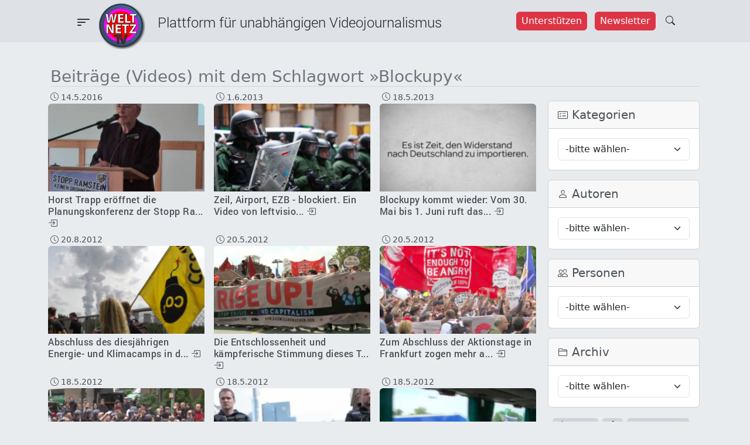

--- FILE ---
content_type: text/html; charset=UTF-8
request_url: https://weltnetz.tv/tag/blockupy?qt-meist_aufgerufen=0
body_size: 29681
content:
<!DOCTYPE html>
<html lang="de" data-bs-theme="dark">
<head>
    <meta charset="UTF-8">
<meta http-equiv="Content-Type" content="text/html; charset=UTF-8">
<meta name="viewport" content="width=device-width, initial-scale=1">
<title>Schlagwort: Blockupy - Weltnetz TV</title>

<!-- The SEO Framework von Sybre Waaijer -->
<meta name="robots" content="noindex,max-snippet:-1,max-image-preview:large,max-video-preview:-1" />
<meta property="og:type" content="website" />
<meta property="og:locale" content="de_DE" />
<meta property="og:site_name" content="Weltnetz TV" />
<meta property="og:title" content="Schlagwort: Blockupy" />
<meta property="og:url" content="https://weltnetz.tv/tag/blockupy/" />
<meta property="og:image" content="https://weltnetz.tv/wp-content/uploads/2025/02/cropped-logo.png" />
<meta property="og:image:width" content="512" />
<meta property="og:image:height" content="512" />
<meta name="twitter:card" content="summary_large_image" />
<meta name="twitter:title" content="Schlagwort: Blockupy" />
<meta name="twitter:image" content="https://weltnetz.tv/wp-content/uploads/2025/02/cropped-logo.png" />
<script type="application/ld+json">{"@context":"https://schema.org","@graph":[{"@type":"WebSite","@id":"https://weltnetz.tv/#/schema/WebSite","url":"https://weltnetz.tv/","name":"Weltnetz TV","description":"Plattform für linken und unabhängigen Videojournalismus","inLanguage":"de","potentialAction":{"@type":"SearchAction","target":{"@type":"EntryPoint","urlTemplate":"https://weltnetz.tv/search/{search_term_string}/"},"query-input":"required name=search_term_string"},"publisher":{"@type":"Organization","@id":"https://weltnetz.tv/#/schema/Organization","name":"Weltnetz TV","url":"https://weltnetz.tv/","logo":{"@type":"ImageObject","url":"https://weltnetz.tv/wp-content/uploads/2025/02/cropped-logo.png","contentUrl":"https://weltnetz.tv/wp-content/uploads/2025/02/cropped-logo.png","width":512,"height":512,"contentSize":"185996"}}},{"@type":"CollectionPage","@id":"https://weltnetz.tv/tag/blockupy/","url":"https://weltnetz.tv/tag/blockupy/","name":"Schlagwort: Blockupy - Weltnetz TV","inLanguage":"de","isPartOf":{"@id":"https://weltnetz.tv/#/schema/WebSite"},"breadcrumb":{"@type":"BreadcrumbList","@id":"https://weltnetz.tv/#/schema/BreadcrumbList","itemListElement":[{"@type":"ListItem","position":1,"item":"https://weltnetz.tv/","name":"Weltnetz TV"},{"@type":"ListItem","position":2,"name":"Schlagwort: Blockupy"}]}}]}</script>
<!-- / The SEO Framework von Sybre Waaijer | 17.84ms meta | 10.77ms boot -->

<link rel="alternate" type="application/rss+xml" title="Weltnetz TV &raquo; Feed" href="https://weltnetz.tv/feed/" />
<link rel="alternate" type="application/rss+xml" title="Weltnetz TV &raquo; Kommentar-Feed" href="https://weltnetz.tv/comments/feed/" />
<link rel="alternate" type="application/rss+xml" title="Weltnetz TV &raquo; Blockupy Schlagwort-Feed" href="https://weltnetz.tv/tag/blockupy/feed/" />
<style id='wp-img-auto-sizes-contain-inline-css' type='text/css'>
img:is([sizes=auto i],[sizes^="auto," i]){contain-intrinsic-size:3000px 1500px}
/*# sourceURL=wp-img-auto-sizes-contain-inline-css */
</style>
<style id='wp-emoji-styles-inline-css' type='text/css'>

	img.wp-smiley, img.emoji {
		display: inline !important;
		border: none !important;
		box-shadow: none !important;
		height: 1em !important;
		width: 1em !important;
		margin: 0 0.07em !important;
		vertical-align: -0.1em !important;
		background: none !important;
		padding: 0 !important;
	}
/*# sourceURL=wp-emoji-styles-inline-css */
</style>
<style id='wp-block-library-inline-css' type='text/css'>
:root{--wp-block-synced-color:#7a00df;--wp-block-synced-color--rgb:122,0,223;--wp-bound-block-color:var(--wp-block-synced-color);--wp-editor-canvas-background:#ddd;--wp-admin-theme-color:#007cba;--wp-admin-theme-color--rgb:0,124,186;--wp-admin-theme-color-darker-10:#006ba1;--wp-admin-theme-color-darker-10--rgb:0,107,160.5;--wp-admin-theme-color-darker-20:#005a87;--wp-admin-theme-color-darker-20--rgb:0,90,135;--wp-admin-border-width-focus:2px}@media (min-resolution:192dpi){:root{--wp-admin-border-width-focus:1.5px}}.wp-element-button{cursor:pointer}:root .has-very-light-gray-background-color{background-color:#eee}:root .has-very-dark-gray-background-color{background-color:#313131}:root .has-very-light-gray-color{color:#eee}:root .has-very-dark-gray-color{color:#313131}:root .has-vivid-green-cyan-to-vivid-cyan-blue-gradient-background{background:linear-gradient(135deg,#00d084,#0693e3)}:root .has-purple-crush-gradient-background{background:linear-gradient(135deg,#34e2e4,#4721fb 50%,#ab1dfe)}:root .has-hazy-dawn-gradient-background{background:linear-gradient(135deg,#faaca8,#dad0ec)}:root .has-subdued-olive-gradient-background{background:linear-gradient(135deg,#fafae1,#67a671)}:root .has-atomic-cream-gradient-background{background:linear-gradient(135deg,#fdd79a,#004a59)}:root .has-nightshade-gradient-background{background:linear-gradient(135deg,#330968,#31cdcf)}:root .has-midnight-gradient-background{background:linear-gradient(135deg,#020381,#2874fc)}:root{--wp--preset--font-size--normal:16px;--wp--preset--font-size--huge:42px}.has-regular-font-size{font-size:1em}.has-larger-font-size{font-size:2.625em}.has-normal-font-size{font-size:var(--wp--preset--font-size--normal)}.has-huge-font-size{font-size:var(--wp--preset--font-size--huge)}.has-text-align-center{text-align:center}.has-text-align-left{text-align:left}.has-text-align-right{text-align:right}.has-fit-text{white-space:nowrap!important}#end-resizable-editor-section{display:none}.aligncenter{clear:both}.items-justified-left{justify-content:flex-start}.items-justified-center{justify-content:center}.items-justified-right{justify-content:flex-end}.items-justified-space-between{justify-content:space-between}.screen-reader-text{border:0;clip-path:inset(50%);height:1px;margin:-1px;overflow:hidden;padding:0;position:absolute;width:1px;word-wrap:normal!important}.screen-reader-text:focus{background-color:#ddd;clip-path:none;color:#444;display:block;font-size:1em;height:auto;left:5px;line-height:normal;padding:15px 23px 14px;text-decoration:none;top:5px;width:auto;z-index:100000}html :where(.has-border-color){border-style:solid}html :where([style*=border-top-color]){border-top-style:solid}html :where([style*=border-right-color]){border-right-style:solid}html :where([style*=border-bottom-color]){border-bottom-style:solid}html :where([style*=border-left-color]){border-left-style:solid}html :where([style*=border-width]){border-style:solid}html :where([style*=border-top-width]){border-top-style:solid}html :where([style*=border-right-width]){border-right-style:solid}html :where([style*=border-bottom-width]){border-bottom-style:solid}html :where([style*=border-left-width]){border-left-style:solid}html :where(img[class*=wp-image-]){height:auto;max-width:100%}:where(figure){margin:0 0 1em}html :where(.is-position-sticky){--wp-admin--admin-bar--position-offset:var(--wp-admin--admin-bar--height,0px)}@media screen and (max-width:600px){html :where(.is-position-sticky){--wp-admin--admin-bar--position-offset:0px}}

/*# sourceURL=wp-block-library-inline-css */
</style><style id='global-styles-inline-css' type='text/css'>
:root{--wp--preset--aspect-ratio--square: 1;--wp--preset--aspect-ratio--4-3: 4/3;--wp--preset--aspect-ratio--3-4: 3/4;--wp--preset--aspect-ratio--3-2: 3/2;--wp--preset--aspect-ratio--2-3: 2/3;--wp--preset--aspect-ratio--16-9: 16/9;--wp--preset--aspect-ratio--9-16: 9/16;--wp--preset--color--black: #000000;--wp--preset--color--cyan-bluish-gray: #abb8c3;--wp--preset--color--white: #ffffff;--wp--preset--color--pale-pink: #f78da7;--wp--preset--color--vivid-red: #cf2e2e;--wp--preset--color--luminous-vivid-orange: #ff6900;--wp--preset--color--luminous-vivid-amber: #fcb900;--wp--preset--color--light-green-cyan: #7bdcb5;--wp--preset--color--vivid-green-cyan: #00d084;--wp--preset--color--pale-cyan-blue: #8ed1fc;--wp--preset--color--vivid-cyan-blue: #0693e3;--wp--preset--color--vivid-purple: #9b51e0;--wp--preset--gradient--vivid-cyan-blue-to-vivid-purple: linear-gradient(135deg,rgb(6,147,227) 0%,rgb(155,81,224) 100%);--wp--preset--gradient--light-green-cyan-to-vivid-green-cyan: linear-gradient(135deg,rgb(122,220,180) 0%,rgb(0,208,130) 100%);--wp--preset--gradient--luminous-vivid-amber-to-luminous-vivid-orange: linear-gradient(135deg,rgb(252,185,0) 0%,rgb(255,105,0) 100%);--wp--preset--gradient--luminous-vivid-orange-to-vivid-red: linear-gradient(135deg,rgb(255,105,0) 0%,rgb(207,46,46) 100%);--wp--preset--gradient--very-light-gray-to-cyan-bluish-gray: linear-gradient(135deg,rgb(238,238,238) 0%,rgb(169,184,195) 100%);--wp--preset--gradient--cool-to-warm-spectrum: linear-gradient(135deg,rgb(74,234,220) 0%,rgb(151,120,209) 20%,rgb(207,42,186) 40%,rgb(238,44,130) 60%,rgb(251,105,98) 80%,rgb(254,248,76) 100%);--wp--preset--gradient--blush-light-purple: linear-gradient(135deg,rgb(255,206,236) 0%,rgb(152,150,240) 100%);--wp--preset--gradient--blush-bordeaux: linear-gradient(135deg,rgb(254,205,165) 0%,rgb(254,45,45) 50%,rgb(107,0,62) 100%);--wp--preset--gradient--luminous-dusk: linear-gradient(135deg,rgb(255,203,112) 0%,rgb(199,81,192) 50%,rgb(65,88,208) 100%);--wp--preset--gradient--pale-ocean: linear-gradient(135deg,rgb(255,245,203) 0%,rgb(182,227,212) 50%,rgb(51,167,181) 100%);--wp--preset--gradient--electric-grass: linear-gradient(135deg,rgb(202,248,128) 0%,rgb(113,206,126) 100%);--wp--preset--gradient--midnight: linear-gradient(135deg,rgb(2,3,129) 0%,rgb(40,116,252) 100%);--wp--preset--font-size--small: 13px;--wp--preset--font-size--medium: 20px;--wp--preset--font-size--large: 36px;--wp--preset--font-size--x-large: 42px;--wp--preset--spacing--20: 0.44rem;--wp--preset--spacing--30: 0.67rem;--wp--preset--spacing--40: 1rem;--wp--preset--spacing--50: 1.5rem;--wp--preset--spacing--60: 2.25rem;--wp--preset--spacing--70: 3.38rem;--wp--preset--spacing--80: 5.06rem;--wp--preset--shadow--natural: 6px 6px 9px rgba(0, 0, 0, 0.2);--wp--preset--shadow--deep: 12px 12px 50px rgba(0, 0, 0, 0.4);--wp--preset--shadow--sharp: 6px 6px 0px rgba(0, 0, 0, 0.2);--wp--preset--shadow--outlined: 6px 6px 0px -3px rgb(255, 255, 255), 6px 6px rgb(0, 0, 0);--wp--preset--shadow--crisp: 6px 6px 0px rgb(0, 0, 0);}:where(.is-layout-flex){gap: 0.5em;}:where(.is-layout-grid){gap: 0.5em;}body .is-layout-flex{display: flex;}.is-layout-flex{flex-wrap: wrap;align-items: center;}.is-layout-flex > :is(*, div){margin: 0;}body .is-layout-grid{display: grid;}.is-layout-grid > :is(*, div){margin: 0;}:where(.wp-block-columns.is-layout-flex){gap: 2em;}:where(.wp-block-columns.is-layout-grid){gap: 2em;}:where(.wp-block-post-template.is-layout-flex){gap: 1.25em;}:where(.wp-block-post-template.is-layout-grid){gap: 1.25em;}.has-black-color{color: var(--wp--preset--color--black) !important;}.has-cyan-bluish-gray-color{color: var(--wp--preset--color--cyan-bluish-gray) !important;}.has-white-color{color: var(--wp--preset--color--white) !important;}.has-pale-pink-color{color: var(--wp--preset--color--pale-pink) !important;}.has-vivid-red-color{color: var(--wp--preset--color--vivid-red) !important;}.has-luminous-vivid-orange-color{color: var(--wp--preset--color--luminous-vivid-orange) !important;}.has-luminous-vivid-amber-color{color: var(--wp--preset--color--luminous-vivid-amber) !important;}.has-light-green-cyan-color{color: var(--wp--preset--color--light-green-cyan) !important;}.has-vivid-green-cyan-color{color: var(--wp--preset--color--vivid-green-cyan) !important;}.has-pale-cyan-blue-color{color: var(--wp--preset--color--pale-cyan-blue) !important;}.has-vivid-cyan-blue-color{color: var(--wp--preset--color--vivid-cyan-blue) !important;}.has-vivid-purple-color{color: var(--wp--preset--color--vivid-purple) !important;}.has-black-background-color{background-color: var(--wp--preset--color--black) !important;}.has-cyan-bluish-gray-background-color{background-color: var(--wp--preset--color--cyan-bluish-gray) !important;}.has-white-background-color{background-color: var(--wp--preset--color--white) !important;}.has-pale-pink-background-color{background-color: var(--wp--preset--color--pale-pink) !important;}.has-vivid-red-background-color{background-color: var(--wp--preset--color--vivid-red) !important;}.has-luminous-vivid-orange-background-color{background-color: var(--wp--preset--color--luminous-vivid-orange) !important;}.has-luminous-vivid-amber-background-color{background-color: var(--wp--preset--color--luminous-vivid-amber) !important;}.has-light-green-cyan-background-color{background-color: var(--wp--preset--color--light-green-cyan) !important;}.has-vivid-green-cyan-background-color{background-color: var(--wp--preset--color--vivid-green-cyan) !important;}.has-pale-cyan-blue-background-color{background-color: var(--wp--preset--color--pale-cyan-blue) !important;}.has-vivid-cyan-blue-background-color{background-color: var(--wp--preset--color--vivid-cyan-blue) !important;}.has-vivid-purple-background-color{background-color: var(--wp--preset--color--vivid-purple) !important;}.has-black-border-color{border-color: var(--wp--preset--color--black) !important;}.has-cyan-bluish-gray-border-color{border-color: var(--wp--preset--color--cyan-bluish-gray) !important;}.has-white-border-color{border-color: var(--wp--preset--color--white) !important;}.has-pale-pink-border-color{border-color: var(--wp--preset--color--pale-pink) !important;}.has-vivid-red-border-color{border-color: var(--wp--preset--color--vivid-red) !important;}.has-luminous-vivid-orange-border-color{border-color: var(--wp--preset--color--luminous-vivid-orange) !important;}.has-luminous-vivid-amber-border-color{border-color: var(--wp--preset--color--luminous-vivid-amber) !important;}.has-light-green-cyan-border-color{border-color: var(--wp--preset--color--light-green-cyan) !important;}.has-vivid-green-cyan-border-color{border-color: var(--wp--preset--color--vivid-green-cyan) !important;}.has-pale-cyan-blue-border-color{border-color: var(--wp--preset--color--pale-cyan-blue) !important;}.has-vivid-cyan-blue-border-color{border-color: var(--wp--preset--color--vivid-cyan-blue) !important;}.has-vivid-purple-border-color{border-color: var(--wp--preset--color--vivid-purple) !important;}.has-vivid-cyan-blue-to-vivid-purple-gradient-background{background: var(--wp--preset--gradient--vivid-cyan-blue-to-vivid-purple) !important;}.has-light-green-cyan-to-vivid-green-cyan-gradient-background{background: var(--wp--preset--gradient--light-green-cyan-to-vivid-green-cyan) !important;}.has-luminous-vivid-amber-to-luminous-vivid-orange-gradient-background{background: var(--wp--preset--gradient--luminous-vivid-amber-to-luminous-vivid-orange) !important;}.has-luminous-vivid-orange-to-vivid-red-gradient-background{background: var(--wp--preset--gradient--luminous-vivid-orange-to-vivid-red) !important;}.has-very-light-gray-to-cyan-bluish-gray-gradient-background{background: var(--wp--preset--gradient--very-light-gray-to-cyan-bluish-gray) !important;}.has-cool-to-warm-spectrum-gradient-background{background: var(--wp--preset--gradient--cool-to-warm-spectrum) !important;}.has-blush-light-purple-gradient-background{background: var(--wp--preset--gradient--blush-light-purple) !important;}.has-blush-bordeaux-gradient-background{background: var(--wp--preset--gradient--blush-bordeaux) !important;}.has-luminous-dusk-gradient-background{background: var(--wp--preset--gradient--luminous-dusk) !important;}.has-pale-ocean-gradient-background{background: var(--wp--preset--gradient--pale-ocean) !important;}.has-electric-grass-gradient-background{background: var(--wp--preset--gradient--electric-grass) !important;}.has-midnight-gradient-background{background: var(--wp--preset--gradient--midnight) !important;}.has-small-font-size{font-size: var(--wp--preset--font-size--small) !important;}.has-medium-font-size{font-size: var(--wp--preset--font-size--medium) !important;}.has-large-font-size{font-size: var(--wp--preset--font-size--large) !important;}.has-x-large-font-size{font-size: var(--wp--preset--font-size--x-large) !important;}
/*# sourceURL=global-styles-inline-css */
</style>

<style id='classic-theme-styles-inline-css' type='text/css'>
/*! This file is auto-generated */
.wp-block-button__link{color:#fff;background-color:#32373c;border-radius:9999px;box-shadow:none;text-decoration:none;padding:calc(.667em + 2px) calc(1.333em + 2px);font-size:1.125em}.wp-block-file__button{background:#32373c;color:#fff;text-decoration:none}
/*# sourceURL=/wp-includes/css/classic-themes.min.css */
</style>
<link rel='stylesheet' id='contact-form-7-css' href='https://weltnetz.tv/wp-content/plugins/contact-form-7/includes/css/styles.css?ver=6.1.4' type='text/css' media='all' />
<link rel='stylesheet' id='cool-tag-cloud-css' href='https://weltnetz.tv/wp-content/plugins/cool-tag-cloud/inc/cool-tag-cloud.css?ver=2.25' type='text/css' media='all' />
<link rel='stylesheet' id='wntv-style-css' href='https://weltnetz.tv/wp-content/themes/weltnetztv/style.css?ver=6.9' type='text/css' media='all' />
<link rel='stylesheet' id='bootstrap-css-css' href='https://weltnetz.tv/wp-content/themes/weltnetztv/assets/bootstrap-5.3.3/dist/css/bootstrap.min.css?ver=6.9' type='text/css' media='all' />
<link rel='stylesheet' id='bootstrap-icons-css' href='https://weltnetz.tv/wp-content/themes/weltnetztv/assets/bootstrap-icons-1.11.3/font/bootstrap-icons.css?ver=6.9' type='text/css' media='all' />
<link rel='stylesheet' id='font-awesome-css' href='https://weltnetz.tv/wp-content/themes/weltnetztv/assets/fontawesome-6.7.2/css/all.min.css?ver=6.9' type='text/css' media='all' />
<link rel='stylesheet' id='global-css' href='https://weltnetz.tv/wp-content/themes/weltnetztv/assets/css/global.css?ver=6.9' type='text/css' media='all' />
<link rel='stylesheet' id='navigation-css' href='https://weltnetz.tv/wp-content/themes/weltnetztv/assets/css/navigation.css?ver=6.9' type='text/css' media='all' />
<link rel='stylesheet' id='easings-css' href='https://weltnetz.tv/wp-content/themes/weltnetztv/assets/css/easings.min.css?ver=6.9' type='text/css' media='all' />
<link rel='stylesheet' id='night-and-day-css' href='https://weltnetz.tv/wp-content/themes/weltnetztv/assets/css/night-and-day.css?ver=6.9' type='text/css' media='all' />
<link rel='stylesheet' id='taxopress-frontend-css-css' href='https://weltnetz.tv/wp-content/plugins/simple-tags/assets/frontend/css/frontend.css?ver=3.43.0' type='text/css' media='all' />
<link rel='stylesheet' id='dkpdf-frontend-css' href='https://weltnetz.tv/wp-content/plugins/dk-pdf/build/frontend-style.css?ver=2.3.1' type='text/css' media='all' />
<script type="text/javascript" src="https://weltnetz.tv/wp-includes/js/jquery/jquery.min.js?ver=3.7.1" id="jquery-core-js"></script>
<script type="text/javascript" src="https://weltnetz.tv/wp-includes/js/jquery/jquery-migrate.min.js?ver=3.4.1" id="jquery-migrate-js"></script>
<script type="text/javascript" src="https://weltnetz.tv/wp-content/themes/weltnetztv/assets/bootstrap-5.3.3/dist/js/bootstrap.bundle.min.js?ver=6.9" id="bootstrap-js-js"></script>
<script type="text/javascript" src="https://weltnetz.tv/wp-content/themes/weltnetztv/assets/js/jquery-custom.js?ver=6.9" id="jquery-custom-js"></script>
<script type="text/javascript" src="https://weltnetz.tv/wp-content/themes/weltnetztv/assets/js/night-and-day.js?ver=6.9" id="nad-js-js"></script>
<script type="text/javascript" src="https://weltnetz.tv/wp-content/plugins/simple-tags/assets/frontend/js/frontend.js?ver=3.43.0" id="taxopress-frontend-js-js"></script>
<link rel="https://api.w.org/" href="https://weltnetz.tv/wp-json/" /><link rel="alternate" title="JSON" type="application/json" href="https://weltnetz.tv/wp-json/wp/v2/tags/216" /><link rel="EditURI" type="application/rsd+xml" title="RSD" href="https://weltnetz.tv/xmlrpc.php?rsd" />
<!-- Analytics by WP Statistics - https://wp-statistics.com -->
<link rel="icon" href="https://weltnetz.tv/wp-content/uploads/2025/02/cropped-logo-150x150.png" sizes="32x32" />
<link rel="icon" href="https://weltnetz.tv/wp-content/uploads/2025/02/cropped-logo-300x300.png" sizes="192x192" />
<link rel="apple-touch-icon" href="https://weltnetz.tv/wp-content/uploads/2025/02/cropped-logo-300x300.png" />
<meta name="msapplication-TileImage" content="https://weltnetz.tv/wp-content/uploads/2025/02/cropped-logo-300x300.png" />
</head>

<body class="archive tag tag-blockupy tag-216 wp-theme-weltnetztv text-bg-dark">
        <header id="banner" class="navbar navbar-default sticky-top pt-0 mb-3" role="banner">
        <div class="container-fluid bg-header py-1 px-0">
    <div class="navbar-header d-flex justify-content-between w-100 px-lg-6">
        <div class="d-flex" style="width:65%;">
            <div class="pt-2 pt-lg-2">
                <button
                    class="btn icon-link-hover collapsed"
                    type="button"
                    data-bs-toggle="offcanvas"
                    data-bs-target="#offcanvasMenu"
                    aria-expanded="false">
                    <i class="bi-filter-left fs-3"></i>
                    <!--<span class="navbar-toggler-icon"></span>-->
                </button>
            </div>
            <!--<div class="d-none d-lg-block ms-2" style="width:80px;">
                <a href="/" title="Startseite">
                    <img width="60" src="https://weltnetz.tv/wp-content/themes/weltnetztv/assets/images/logo.png" alt="Startseite" />
                </a>
            </div>-->
            <div class="d-none d-xl-block header-text-font pt-3" style="margin-left:100px;">
                Plattform für unabhängigen Videojournalismus
            </div>
        </div>
        <div class="d-flex pt-3">
            <div class="d-none d-lg-block me-1">
            <a href="/foerdern/">
                <button class="btn btn-danger me-2"
                    style="--bs-btn-padding-x:0.5rem;--bs-btn-padding-y:0.2rem">
                    Unterstützen
                </button>
            </a>
            <a href="/newsletter/">
                <button class="btn btn-danger"
                    style="--bs-btn-padding-x:0.5rem;--bs-btn-padding-y:0.2rem">
                    Newsletter
                </button>
            </a>
            </div>
            <a href="/?s=" style="margin-top:-3px;">
                <button class="btn">
                    <span class="bi-search"></span>
                </button>
            </a>
        </div>
    </div>
    <div class="d-none d-lg-block ms-2" style="position:absolute;top:5px;left:160px;width:80px;">
        <a href="/" title="Startseite">
            <img class="80" src="https://weltnetz.tv/wp-content/themes/weltnetztv/assets/images/logo.png" alt="Startseite" />
        </a>
    </div>
    <div class="d-block d-lg-none" style="position:absolute;top:5px;left:50%;width:80px;margin-left:-45px;">
        <a class="ms-2" href="/" title="Startseite">
            <img width="80" src="https://weltnetz.tv/wp-content/themes/weltnetztv/assets/images/logo.png" alt="Startseite" />
        </a>
    </div>
    <div class="offcanvas offcanvas-start" tabindex="-1" id="offcanvasMenu" aria-labelledby="offcanvasMenuLabel">
    <div class="offcanvas-header bg-black bg-gradient text-light">
        <a class="logo" href="/" title="Startseite">
            <img src="https://weltnetz.tv/wp-content/themes/weltnetztv/assets/images/logo.png" alt="Startseite" />
        </a>
        <div class="offcanvas-title fs-5 ms-3" id="offcanvasMenuLabel">
            Plattform für alternativen Videojournalismus
        </div>
        <div class="close-button">
            <button
                type="button"
                class="btn-close"
                data-bs-dismiss="offcanvas"
                aria-label="Close">
            </button>
        </div>
    </div>
    <div class="offcanvas-body bg-dark bg-gradient fs-5">
        <div class="text-end">
            <button
    class="btn btn-secondary theme-toggle"
    id="theme-toggle"
    title="Zwischen hell und dunkel wechseln"
    data-bs-dismiss="offcanvas"
    aria-label="auto"
    aria-live="polite">
    <svg class="sun-and-moon" aria-hidden="true" width="24" height="24" viewBox="0 0 24 24">
        <mask class="moon" id="moon-mask">
            <rect x="0" y="0" width="100%" height="100%" fill="white" />
            <circle cx="24" cy="10" r="6" fill="black" />
        </mask>
        <circle class="sun" cx="12" cy="12" r="6" mask="url(#moon-mask)" fill="currentColor" />
        <g class="sun-beams" stroke="currentColor">
            <line x1="12" y1="1" x2="12" y2="3" />
            <line x1="12" y1="21" x2="12" y2="23" />
            <line x1="4.22" y1="4.22" x2="5.64" y2="5.64" />
            <line x1="18.36" y1="18.36" x2="19.78" y2="19.78" />
            <line x1="1" y1="12" x2="3" y2="12" />
            <line x1="21" y1="12" x2="23" y2="12" />
            <line x1="4.22" y1="19.78" x2="5.64" y2="18.36" />
            <line x1="18.36" y1="5.64" x2="19.78" y2="4.22" />
        </g>
    </svg>
</button>        </div>    
        <div class="navi-list"><ul id="menu-main-menu" class="navi-main"><li id="menu-item-5939" class="menu-item menu-item-type-post_type menu-item-object-page menu-item-5939"><a href="https://weltnetz.tv/aktuell/">Aktuell</a></li>
<li id="menu-item-8764" class="menu-item menu-item-type-post_type menu-item-object-page menu-item-8764"><a href="https://weltnetz.tv/inland/">Inland</a></li>
<li id="menu-item-8765" class="menu-item menu-item-type-post_type menu-item-object-page menu-item-8765"><a href="https://weltnetz.tv/weltpolitik/">Weltpolitik</a></li>
<li id="menu-item-3055" class="menu-item menu-item-type-post_type menu-item-object-page menu-item-3055"><a href="https://weltnetz.tv/schwarz-auf-weiss/">Schwarz auf Weiß</a></li>
<li id="menu-item-5941" class="menu-item menu-item-type-post_type menu-item-object-page menu-item-5941"><a href="https://weltnetz.tv/kunst-und-kultur/">Kunst &amp; Kultur</a></li>
</ul></div>        <hr>
        <div class="navi-list"><ul id="menu-sub-menu" class="navi-sub"><li id="menu-item-8749" class="menu-item menu-item-type-post_type menu-item-object-page menu-item-8749"><a href="https://weltnetz.tv/dossiers/">Dossiers</a></li>
<li id="menu-item-8695" class="menu-item menu-item-type-post_type menu-item-object-page menu-item-8695"><a href="https://weltnetz.tv/highlights/">Highlights</a></li>
<li id="menu-item-8696" class="menu-item menu-item-type-post_type menu-item-object-page menu-item-8696"><a href="https://weltnetz.tv/ueber/">Über Weltnetz.tv</a></li>
<li id="menu-item-8697" class="menu-item menu-item-type-post_type menu-item-object-page menu-item-8697"><a href="https://weltnetz.tv/foerdern/">Förderverein</a></li>
<li id="menu-item-8714" class="menu-item menu-item-type-post_type menu-item-object-page menu-item-8714"><a href="https://weltnetz.tv/kontakt/">Kontakt</a></li>
<li id="menu-item-8698" class="menu-item menu-item-type-post_type menu-item-object-page menu-item-8698"><a href="https://weltnetz.tv/impressum/">Impressum</a></li>
</ul></div>        <hr>
        <div class="social-icons-light mt-3 px-4">
    <ul class="list-unstyled d-flex justify-content-evenly">
        <li>
            <a title="RSS" href="https://weltnetz.tv/rss.xml" target="_blank">
                <i class="fas fa-rss fa-lg"></i>
            </a>
        </li>
        <li>
            <a title="Youtube" href="https://www.youtube.com/user/weltnetzTV" data-extlink="" target="_blank" rel="noopener noreferrer">
                <i class="fab fa-youtube fa-lg"></i>
            </a>
        </li>
        <li>
            <a title="Twitter" href="https://twitter.com/weltnetzTV" data-extlink="" target="_blank" rel="noopener noreferrer">
                <i class="fab fa-twitter fa-lg"></i>
            </a>
        </li>
        <li>
            <a title="Facebook" href="https://www.facebook.com/WeltnetzTV/" data-extlink="" target="_blank" rel="noopener noreferrer">
                <i class="fab fa-facebook-f fa-lg"></i>
            </a>
        </li>
        <li>
            <a title="Instagram" href="https://www.instagram.com/weltnetz.tv/" data-extlink="" target="_blank" rel="noopener noreferrer">
                <i class="fab fa-instagram fa-lg"></i>
            </a>
        </li>
        <li>
            <a title="Telegram" href="https://t.me/weltnetzTV" data-extlink="" target="_blank" rel="noopener noreferrer">
                <i class="fab fa-telegram-plane fa-lg"></i>
            </a>
        </li>
    </ul>
</div>    </div>
</div></div>    </header>
    <div class="container main-container text-secondary px-3 py-2">
        <h1 class="border-secondary border-bottom mt-2 mt-lg-3">
            <div class="d-block d-lg-none display-5 fw-bold text-center color-title pb-2">
                Beiträge (Videos) mit dem Schlagwort &raquo;Blockupy&laquo;            </div>
            <div class="d-none d-lg-block fs-3 color-title">
                Beiträge (Videos) mit dem Schlagwort &raquo;Blockupy&laquo;            </div>
        </h1>

        <div class="row">
            <div class="col-12 col-lg-9">
                                    <div class="row mb-3">
                                                    <div class="col-6 col-lg-4 px-1 px-lg-2">
                                <div class="small ms-1">
                                    <i class="bi-clock"></i>
                                    14.5.2016                                </div>
                                <a class="link-secondary"
                                    href="https://weltnetz.tv/video/796-wir-muessen-die-einheit-der-friedensbewegung-wahren/"
                                    title="Horst Trapp eröffnet die Planungskonferenz der Stopp Ramstein Kampagne">
                                    <div class="">
                                        <img width="300" height="169" src="https://weltnetz.tv/wp-content/uploads/2016/05/horst_trapp-300x169.jpg" class="img-fluid img-frame rounded-top wp-post-image" alt="Wir müssen die Einheit der Friedensbewegung wahren." decoding="async" loading="lazy" srcset="https://weltnetz.tv/wp-content/uploads/2016/05/horst_trapp-300x169.jpg 300w, https://weltnetz.tv/wp-content/uploads/2016/05/horst_trapp.jpg 640w" sizes="auto, (max-width: 300px) 100vw, 300px" />                                    </div>
                                    <!--<div class="d-block d-lg-none">
                                                                            </div>-->
                                    <div class="mt-1 mb-2">
                                        <div class="text-hyphens color-subline font-roboto-medium fs-6 lh-sm">
                                            Horst Trapp eröffnet die Planungskonferenz der Stopp Ra... <i class="bi-box-arrow-in-right"></i>                                        </div>
                                    </div>
                                </a>
                            </div>
                                                    <div class="col-6 col-lg-4 px-1 px-lg-2">
                                <div class="small ms-1">
                                    <i class="bi-clock"></i>
                                    1.6.2013                                </div>
                                <a class="link-secondary"
                                    href="https://weltnetz.tv/video/480-aktionstag-blockupy-ffm/"
                                    title="Zeil, Airport, EZB - blockiert. Ein Video von leftvision">
                                    <div class="">
                                        <img width="300" height="169" src="https://weltnetz.tv/wp-content/uploads/2013/06/Bild-61-300x169.png" class="img-fluid img-frame rounded-top wp-post-image" alt="Aktionstag Blockupy FFM" decoding="async" loading="lazy" srcset="https://weltnetz.tv/wp-content/uploads/2013/06/Bild-61-300x169.png 300w, https://weltnetz.tv/wp-content/uploads/2013/06/Bild-61.png 640w" sizes="auto, (max-width: 300px) 100vw, 300px" />                                    </div>
                                    <!--<div class="d-block d-lg-none">
                                                                            </div>-->
                                    <div class="mt-1 mb-2">
                                        <div class="text-hyphens color-subline font-roboto-medium fs-6 lh-sm">
                                            Zeil, Airport, EZB - blockiert. Ein Video von leftvisio... <i class="bi-box-arrow-in-right"></i>                                        </div>
                                    </div>
                                </a>
                            </div>
                                                    <div class="col-6 col-lg-4 px-1 px-lg-2">
                                <div class="small ms-1">
                                    <i class="bi-clock"></i>
                                    18.5.2013                                </div>
                                <a class="link-secondary"
                                    href="https://weltnetz.tv/video/476/"
                                    title="Blockupy kommt wieder: Vom 30. Mai bis 1. Juni ruft das Bündnis zu europaweiten Aktionstagen gegen die autoritäre Krisenpolitik von Bundesregierung und Troika (EU, EZB, IWF) in Frankfurt/Main auf.">
                                    <div class="">
                                        <img width="300" height="169" src="https://weltnetz.tv/wp-content/uploads/2013/05/bildschirmfoto_2013-05-18_um_14.04.03-300x169.png" class="img-fluid img-frame rounded-top wp-post-image" alt="Blockupy Frankfurt 2013" decoding="async" loading="lazy" srcset="https://weltnetz.tv/wp-content/uploads/2013/05/bildschirmfoto_2013-05-18_um_14.04.03-300x169.png 300w, https://weltnetz.tv/wp-content/uploads/2013/05/bildschirmfoto_2013-05-18_um_14.04.03.png 640w" sizes="auto, (max-width: 300px) 100vw, 300px" />                                    </div>
                                    <!--<div class="d-block d-lg-none">
                                                                            </div>-->
                                    <div class="mt-1 mb-2">
                                        <div class="text-hyphens color-subline font-roboto-medium fs-6 lh-sm">
                                            Blockupy kommt wieder: Vom 30. Mai bis 1. Juni ruft das... <i class="bi-box-arrow-in-right"></i>                                        </div>
                                    </div>
                                </a>
                            </div>
                                                    <div class="col-6 col-lg-4 px-1 px-lg-2">
                                <div class="small ms-1">
                                    <i class="bi-clock"></i>
                                    20.8.2012                                </div>
                                <a class="link-secondary"
                                    href="https://weltnetz.tv/video/378/"
                                    title="Abschluss des diesjährigen Energie- und Klimacamps in der Lausitz">
                                    <div class="">
                                        <img width="300" height="169" src="https://weltnetz.tv/wp-content/uploads/2012/08/Bildschirmfoto-2012-08-20-um-09.43.29-1-300x169.png" class="img-fluid img-frame rounded-top wp-post-image" alt="Blockupy Vattenfall - Klimacamp Abschlussaktion" decoding="async" loading="lazy" srcset="https://weltnetz.tv/wp-content/uploads/2012/08/Bildschirmfoto-2012-08-20-um-09.43.29-1-300x169.png 300w, https://weltnetz.tv/wp-content/uploads/2012/08/Bildschirmfoto-2012-08-20-um-09.43.29-1.png 640w" sizes="auto, (max-width: 300px) 100vw, 300px" />                                    </div>
                                    <!--<div class="d-block d-lg-none">
                                                                            </div>-->
                                    <div class="mt-1 mb-2">
                                        <div class="text-hyphens color-subline font-roboto-medium fs-6 lh-sm">
                                            Abschluss des diesjährigen Energie- und Klimacamps in d... <i class="bi-box-arrow-in-right"></i>                                        </div>
                                    </div>
                                </a>
                            </div>
                                                    <div class="col-6 col-lg-4 px-1 px-lg-2">
                                <div class="small ms-1">
                                    <i class="bi-clock"></i>
                                    20.5.2012                                </div>
                                <a class="link-secondary"
                                    href="https://weltnetz.tv/video/332/"
                                    title="Die Entschlossenheit und kämpferische Stimmung dieses Tages">
                                    <div class="">
                                        <img width="300" height="169" src="https://weltnetz.tv/wp-content/uploads/2012/05/Bildschirmfoto-2012-05-20-um-09.58.25-1-300x169.png" class="img-fluid img-frame rounded-top wp-post-image" alt="Großdemonstration Ffm Blockupy - 19.05.2012 (Impressionen)" decoding="async" loading="lazy" srcset="https://weltnetz.tv/wp-content/uploads/2012/05/Bildschirmfoto-2012-05-20-um-09.58.25-1-300x169.png 300w, https://weltnetz.tv/wp-content/uploads/2012/05/Bildschirmfoto-2012-05-20-um-09.58.25-1.png 640w" sizes="auto, (max-width: 300px) 100vw, 300px" />                                    </div>
                                    <!--<div class="d-block d-lg-none">
                                                                            </div>-->
                                    <div class="mt-1 mb-2">
                                        <div class="text-hyphens color-subline font-roboto-medium fs-6 lh-sm">
                                            Die Entschlossenheit und kämpferische Stimmung dieses T... <i class="bi-box-arrow-in-right"></i>                                        </div>
                                    </div>
                                </a>
                            </div>
                                                    <div class="col-6 col-lg-4 px-1 px-lg-2">
                                <div class="small ms-1">
                                    <i class="bi-clock"></i>
                                    20.5.2012                                </div>
                                <a class="link-secondary"
                                    href="https://weltnetz.tv/video/331-blockupy-2012-grossdemonstration/"
                                    title="Zum Abschluss der Aktionstage in Frankfurt zogen mehr als 25.000 Menschen friedlich aber entschlossen durch die Frankfurter Innenstadt">
                                    <div class="">
                                        <img width="300" height="169" src="https://weltnetz.tv/wp-content/uploads/2012/05/Bildschirmfoto-2012-05-20-um-09.54.05-1-300x169.png" class="img-fluid img-frame rounded-top wp-post-image" alt="Blockupy 2012: Großdemonstration" decoding="async" loading="lazy" srcset="https://weltnetz.tv/wp-content/uploads/2012/05/Bildschirmfoto-2012-05-20-um-09.54.05-1-300x169.png 300w, https://weltnetz.tv/wp-content/uploads/2012/05/Bildschirmfoto-2012-05-20-um-09.54.05-1.png 640w" sizes="auto, (max-width: 300px) 100vw, 300px" />                                    </div>
                                    <!--<div class="d-block d-lg-none">
                                                                            </div>-->
                                    <div class="mt-1 mb-2">
                                        <div class="text-hyphens color-subline font-roboto-medium fs-6 lh-sm">
                                            Zum Abschluss der Aktionstage in Frankfurt zogen mehr a... <i class="bi-box-arrow-in-right"></i>                                        </div>
                                    </div>
                                </a>
                            </div>
                                                    <div class="col-6 col-lg-4 px-1 px-lg-2">
                                <div class="small ms-1">
                                    <i class="bi-clock"></i>
                                    18.5.2012                                </div>
                                <a class="link-secondary"
                                    href="https://weltnetz.tv/video/330-blockupy-2012-blockaden-im-bankenviertel/"
                                    title="Aktivisten in Frankfurt trotzen Verboten und Polizeiheer">
                                    <div class="">
                                        <img width="300" height="169" src="https://weltnetz.tv/wp-content/uploads/2012/05/Bildschirmfoto-2012-05-18-um-14.31.16-1-300x169.png" class="img-fluid img-frame rounded-top wp-post-image" alt="Blockupy 2012: Blockaden im Bankenviertel" decoding="async" loading="lazy" srcset="https://weltnetz.tv/wp-content/uploads/2012/05/Bildschirmfoto-2012-05-18-um-14.31.16-1-300x169.png 300w, https://weltnetz.tv/wp-content/uploads/2012/05/Bildschirmfoto-2012-05-18-um-14.31.16-1.png 640w" sizes="auto, (max-width: 300px) 100vw, 300px" />                                    </div>
                                    <!--<div class="d-block d-lg-none">
                                                                            </div>-->
                                    <div class="mt-1 mb-2">
                                        <div class="text-hyphens color-subline font-roboto-medium fs-6 lh-sm">
                                            Aktivisten in Frankfurt trotzen Verboten und Polizeihee... <i class="bi-box-arrow-in-right"></i>                                        </div>
                                    </div>
                                </a>
                            </div>
                                                    <div class="col-6 col-lg-4 px-1 px-lg-2">
                                <div class="small ms-1">
                                    <i class="bi-clock"></i>
                                    18.5.2012                                </div>
                                <a class="link-secondary"
                                    href="https://weltnetz.tv/video/329/"
                                    title="Der Auftagt der Blockupy-Proteste stand heute im Zeichen der Demoverbote und Schikanen - aber auch der erfolgreichen Besetzung des Paulsplatzes, der jedoch wieder geräumt wurde">
                                    <div class="">
                                        <img width="300" height="169" src="https://weltnetz.tv/wp-content/uploads/2012/05/Bildschirmfoto-2012-05-18-um-13.16.08-1-300x169.png" class="img-fluid img-frame rounded-top wp-post-image" alt="Proteste verboten - Frankfurt lahm gelegt. Der Bericht zum Auftakt der Blockupy Aktionstage" decoding="async" loading="lazy" srcset="https://weltnetz.tv/wp-content/uploads/2012/05/Bildschirmfoto-2012-05-18-um-13.16.08-1-300x169.png 300w, https://weltnetz.tv/wp-content/uploads/2012/05/Bildschirmfoto-2012-05-18-um-13.16.08-1.png 640w" sizes="auto, (max-width: 300px) 100vw, 300px" />                                    </div>
                                    <!--<div class="d-block d-lg-none">
                                                                            </div>-->
                                    <div class="mt-1 mb-2">
                                        <div class="text-hyphens color-subline font-roboto-medium fs-6 lh-sm">
                                            Der Auftagt der Blockupy-Proteste stand heute im Zeiche... <i class="bi-box-arrow-in-right"></i>                                        </div>
                                    </div>
                                </a>
                            </div>
                                                    <div class="col-6 col-lg-4 px-1 px-lg-2">
                                <div class="small ms-1">
                                    <i class="bi-clock"></i>
                                    18.5.2012                                </div>
                                <a class="link-secondary"
                                    href="https://weltnetz.tv/video/328/"
                                    title="Kurzreportage von graswurzel.tv über Hamburger Aktivisten, die von der Polizei davon abgehalten werden, an den Protesten in Frankurt a. M. teilzunehmen.">
                                    <div class="">
                                        <img width="300" height="169" src="https://weltnetz.tv/wp-content/uploads/2012/05/Bildschirmfoto-2012-05-18-um-13.02.26-1-300x169.png" class="img-fluid img-frame rounded-top wp-post-image" alt="Blockupy 2012: Die Anreise" decoding="async" loading="lazy" srcset="https://weltnetz.tv/wp-content/uploads/2012/05/Bildschirmfoto-2012-05-18-um-13.02.26-1-300x169.png 300w, https://weltnetz.tv/wp-content/uploads/2012/05/Bildschirmfoto-2012-05-18-um-13.02.26-1.png 640w" sizes="auto, (max-width: 300px) 100vw, 300px" />                                    </div>
                                    <!--<div class="d-block d-lg-none">
                                                                            </div>-->
                                    <div class="mt-1 mb-2">
                                        <div class="text-hyphens color-subline font-roboto-medium fs-6 lh-sm">
                                            Kurzreportage von graswurzel.tv über Hamburger Aktivist... <i class="bi-box-arrow-in-right"></i>                                        </div>
                                    </div>
                                </a>
                            </div>
                                                    <div class="col-6 col-lg-4 px-1 px-lg-2">
                                <div class="small ms-1">
                                    <i class="bi-clock"></i>
                                    17.5.2012                                </div>
                                <a class="link-secondary"
                                    href="https://weltnetz.tv/video/325/"
                                    title="Proteste trotz Demonstrationsverbot">
                                    <div class="">
                                        <img width="300" height="169" src="https://weltnetz.tv/wp-content/uploads/2012/05/Foto-1-300x169.jpg" class="img-fluid img-frame rounded-top wp-post-image" alt="Blockupy Frankfurt!" decoding="async" loading="lazy" srcset="https://weltnetz.tv/wp-content/uploads/2012/05/Foto-1-300x169.jpg 300w, https://weltnetz.tv/wp-content/uploads/2012/05/Foto-1.jpg 640w" sizes="auto, (max-width: 300px) 100vw, 300px" />                                    </div>
                                    <!--<div class="d-block d-lg-none">
                                                                            </div>-->
                                    <div class="mt-1 mb-2">
                                        <div class="text-hyphens color-subline font-roboto-medium fs-6 lh-sm">
                                            Proteste trotz Demonstrationsverbot                                        </div>
                                    </div>
                                </a>
                            </div>
                                                    <div class="col-6 col-lg-4 px-1 px-lg-2">
                                <div class="small ms-1">
                                    <i class="bi-clock"></i>
                                    4.5.2012                                </div>
                                <a class="link-secondary"
                                    href="https://weltnetz.tv/video/315/"
                                    title="Wir werden den Geschäftsbetrieb der Banken in Frankfurt blockieren, um unsere Wut über die Troika-Politik konkret werden zu lassen">
                                    <div class="">
                                        <img width="300" height="169" src="https://weltnetz.tv/wp-content/uploads/2012/05/Bild-7-1-300x169.png" class="img-fluid img-frame rounded-top wp-post-image" alt="Blockupy Aktionswoche Frankfurt 2012" decoding="async" loading="lazy" srcset="https://weltnetz.tv/wp-content/uploads/2012/05/Bild-7-1-300x169.png 300w, https://weltnetz.tv/wp-content/uploads/2012/05/Bild-7-1.png 640w" sizes="auto, (max-width: 300px) 100vw, 300px" />                                    </div>
                                    <!--<div class="d-block d-lg-none">
                                                                            </div>-->
                                    <div class="mt-1 mb-2">
                                        <div class="text-hyphens color-subline font-roboto-medium fs-6 lh-sm">
                                            Wir werden den Geschäftsbetrieb der Banken in Frankfurt... <i class="bi-box-arrow-in-right"></i>                                        </div>
                                    </div>
                                </a>
                            </div>
                                            </div>
                                                </div>
            <div class="col-12 col-lg-3 pt-lg-3">
            <div class="card mb-3">
    <div class="card-header">
        <div class="fs-5">
        <i class="bi-card-checklist small"></i> Kategorien
        </div>
    </div>
    <div class="card-body">
        <select
            class="form-select"
            onchange="document.location.href=this.options[this.selectedIndex].value;">
            <option disabled="disabled" selected="selected">
                -bitte wählen-
            </option>
            <option value="/aktuell">
Aktuell</option>
<option value="/allgemein">
Allgemein</option>
<option value="/der-rote-platz">
Der Rote Platz</option>
<option value="/eure-videos">
Eure Videos</option>
<option value="/film-tipps">
Film-Tipps</option>
<option value="/geschichte">
Geschichte</option>
<option value="/highlights">
Highlights</option>
<option value="/im-gespraech">
Im Gespräch</option>
<option value="/inland">
Inland</option>
<option value="/kroehnerts-minute">
Kröhnerts Minute</option>
<option value="/kunst-und-kultur">
Kunst/Kultur</option>
<option value="/medienkritik">
Medienkritik</option>
<option value="/originalversionen">
Originalversionen</option>
<option value="/weltpolitik">
Weltpolitik</option>
<option value="/wirtschaft">
Wirtschaft</option>
        </select>
    </div>
</div><div class="card mb-3">
    <div class="card-header">
        <div class="fs-5">
        <i class="bi-person small"></i> Autoren
        </div>
    </div>
    <div class="card-body">
        <select
            class="form-select"
            onchange="document.location.href=this.options[this.selectedIndex].value;">
            <option disabled="disabled" selected="selected">
                -bitte wählen-
            </option>
            <option value="/autoren/akihiro-tanaka">
Akihiro Tanaka (4)</option>
<option value="/autoren/alex-rosen">
Alex Rosen (1)</option>
<option value="/autoren/alexander-letz">
Alexander Letz (2)</option>
<option value="/autoren/alexander-mueller">
Alexander Müller (3)</option>
<option value="/autoren/alexander-neu">
Alexander Neu (2)</option>
<option value="/autoren/andreas-wehr">
Andreas Wehr (8)</option>
<option value="/autoren/anette-schiffmann">
Anette Schiffmann (1)</option>
<option value="/autoren/anna-tuene">
Anna Tüne (1)</option>
<option value="/autoren/annie-lacroix-riz">
Annie Lacroix-Riz (1)</option>
<option value="/autoren/arn-strohmeyer">
Arn Strohmeyer (1)</option>
<option value="/autoren/artur-leier">
Artur Leier (2)</option>
<option value="/autoren/attac">
attac (1)</option>
<option value="/autoren/attac-deutschland-projektgruppe-europa">
Attac Deutschland - Projektgruppe Europa (1)</option>
<option value="/autoren/autorenkollektiv">
Autorenkollektiv (1)</option>
<option value="/autoren/bjoern-blach">
Björn Blach (1)</option>
<option value="/autoren/bundesausschuss-friedensratschlag">
Bundesausschuss Friedensratschlag (1)</option>
<option value="/autoren/carlos-martinez">
Carlos Martinez (1)</option>
<option value="/autoren/charles-ofaire">
Charles Ofaire (1)</option>
<option value="/autoren/christian-hamann">
Christian Hamann (2)</option>
<option value="/autoren/christian-wagner">
Christian Wagner (5)</option>
<option value="/autoren/christiane-reymann">
Christiane Reymann (2)</option>
<option value="/autoren/christoph-jehle">
Christoph Jehle (1)</option>
<option value="/autoren/claudie-baudoin">
Claudie Baudoin (1)</option>
<option value="/autoren/daniela-dahn">
Daniela Dahn (3)</option>
<option value="/autoren/diether-dehm">
Diether Dehm (15)</option>
<option value="/autoren/domenico-losurdo">
Domenico Losurdo (2)</option>
<option value="/autoren/dr-anton-evstratov">
Dr. Anton Evstratov (1)</option>
<option value="/autoren/dr-med-josef-thoma">
Dr. med Josef Thoma (1)</option>
<option value="/autoren/dr-sabine-kebir">
Dr. Sabine Kebir (3)</option>
<option value="/autoren/esther-bejarano">
Esther Bejarano (1)</option>
<option value="/autoren/evelyn-puefken">
Evelyn Puefken (1)</option>
<option value="/autoren/frieden-links">
Frieden-Links (4)</option>
<option value="/autoren/georgi-beresowski">
Georgi Beresowski (1)</option>
<option value="/autoren/gerhard-hanloser">
Gerhard Hanloser (2)</option>
<option value="/autoren/german-foreign-policy">
German-Foreign-Policy (1)</option>
<option value="/autoren/gernot-bodner">
Gernot Bodner (1)</option>
<option value="/autoren/guenter-buhlke">
Günter Buhlke (3)</option>
<option value="/autoren/hary-neubert">
Hary Neubert (1)</option>
<option value="/autoren/helmut-m-timpelan">
Helmut M. Timpelan (1)</option>
<option value="/autoren/helmuttimpelan">
Helmut Timpelan (1)</option>
<option value="/autoren/ialana">
IALANA (2)</option>
<option value="/autoren/jakob-reimann">
Jakob Reimann (1)</option>
<option value="/autoren/jeff-halper">
Jeff Halper (1)</option>
<option value="/autoren/jenny-farrell">
Jenny Farrell (1)</option>
<option value="/autoren/johannes-druecker">
Johannes Drücker (1)</option>
<option value="/autoren/jorge-jurado">
Jorge Jurado (1)</option>
<option value="/autoren/juergen-meier">
Jürgen Meier (1)</option>
<option value="/autoren/karin-leukefeld">
Karin Leukefeld (16)</option>
<option value="/autoren/karl-heinz-peil">
Karl-Heinz Peil (11)</option>
<option value="/autoren/katarina-witt">
Katarina Witt (1)</option>
<option value="/autoren/kathrin-vogler">
Kathrin Vogler (1)</option>
<option value="/autoren/kenneth-de-maukel">
Kenneth de Maukel (1)</option>
<option value="/autoren/klaus-hartmann">
Klaus Hartmann (1)</option>
<option value="/autoren/klaus-linder">
Klaus Linder (1)</option>
<option value="/autoren/liane-kilinc">
Liane Kilinc (12)</option>
<option value="/autoren/marcus-kloeckner">
Marcus Klöckner (1)</option>
<option value="/autoren/marianna-schauzu">
Marianna Schauzu (2)</option>
<option value="/autoren/marion-schneider">
Marion Schneider (1)</option>
<option value="/autoren/michael-r-kraetke">
Michael R. Krätke (1)</option>
<option value="/autoren/mohssen-massarrat">
Mohssen Massarrat (9)</option>
<option value="/autoren/moshezuckermann">
Moshe Zuckermann (5)</option>
<option value="/autoren/nachdenkenseiten-de">
NachDenkenSeiten.de (1)</option>
<option value="/autoren/naturwissenschaftlerinnen-initiative">
NaturwissenschaftlerInnen-Initiative (2)</option>
<option value="/autoren/nicolas-maduro">
Nicolás Maduro (1)</option>
<option value="/autoren/oskar-lafontaine">
Oskar Lafontaine (1)</option>
<option value="/autoren/pascal-luig">
Pascal Luig (3)</option>
<option value="/autoren/pascal-maillard">
Pascal Maillard (1)</option>
<option value="/autoren/paul-schreyer-und-ulrich-teusch">
Paul Schreyer und Ulrich Teusch (1)</option>
<option value="/autoren/peter-brandt">
Peter Brandt (1)</option>
<option value="/autoren/peter-fuchs">
Peter Fuchs (1)</option>
<option value="/autoren/peter-wahl">
Peter Wahl (2)</option>
<option value="/autoren/pressenza-berlin">
Pressenza Berlin (2)</option>
<option value="/autoren/radioeins-und-freitag-salon">
radioeins &amp; Freitag Salon (2)</option>
<option value="/autoren/rafael-dulon">
Rafael Dulon (1)</option>
<option value="/autoren/rainer-thiem">
Rainer Thiem (1)</option>
<option value="/autoren/redaktion">
Redaktion (9)</option>
<option value="/autoren/reiner-braun">
Reiner Braun (2)</option>
<option value="/autoren/reiner-rupp">
Reiner Rupp (1)</option>
<option value="/autoren/rita-krueger">
Rita Krüger (1)</option>
<option value="/autoren/rolf-g-wackenberg">
Rolf G. Wackenberg (1)</option>
<option value="/autoren/rolf-geffken">
Rolf Geffken (1)</option>
<option value="/autoren/ruediger-rauls">
Rüdiger Rauls (30)</option>
<option value="/autoren/rudolph-bauer">
Rudolph Bauer (3)</option>
<option value="/autoren/sabine-kebir">
Sabine Kebir (85)</option>
<option value="/autoren/sarah-koerfer">
Sarah Körfer (1)</option>
<option value="/autoren/sarah-paulus">
Sarah Paulus (1)</option>
<option value="/autoren/soenke-hundt">
Sönke Hundt (11)</option>
<option value="/autoren/stefan-korinth">
Stefan Korinth (1)</option>
<option value="/autoren/susann-witt-stahl">
Susann Witt-Stahl (1)</option>
<option value="/autoren/sven-kuehn-von-burgsdorff">
Sven Kühn von Burgsdorff (1)</option>
<option value="/autoren/thomas-kaiser">
Thomas Kaiser (4)</option>
<option value="/autoren/thomas-roeper">
Thomas Röper (1)</option>
<option value="/autoren/thorsten-stelzner">
Thorsten Stelzner (1)</option>
<option value="/autoren/tilo-graeser">
Tilo Gräser (1)</option>
<option value="/autoren/tobias-baumann">
Tobias Baumann (1)</option>
<option value="/autoren/uli-gellermann">
Uli Gellermann (2)</option>
<option value="/autoren/ursula-mathern">
Ursula Mathern (1)</option>
<option value="/autoren/uwe-g-kranz">
Uwe G. Kranz (2)</option>
<option value="/autoren/vijay-prashad">
Vijay Prashad (1)</option>
<option value="/autoren/weltnetz-tv">
weltnetz.tv (3)</option>
<option value="/autoren/werner-ruegemer">
Werner Rügemer (1)</option>
<option value="/autoren/wolfganggehrcke">
Wolfgang Gehrcke (2)</option>
<option value="/autoren/wolfgang-herzberg">
Wolfgang Herzberg (1)</option>
<option value="/autoren/wolfram-elsner">
Wolfram Elsner (3)</option>
<option value="/autoren/zaklin-nastic">
Zaklin Nastic (1)</option>
        </select>
    </div>
</div><div class="card mb-3">
    <div class="card-header">
        <div class="fs-5">
        <i class="bi-people small"></i> Personen
        </div>
    </div>
    <div class="card-body">
        <select
            class="form-select"
            onchange="document.location.href=this.options[this.selectedIndex].value;">
            <option disabled="disabled" selected="selected">
                -bitte wählen-
            </option>
            <option value="/personen/abayomi-azikiwe">
Abayomi Azikiwe (1)</option>
<option value="/personen/abby-martin">
Abby Martin (1)</option>
<option value="/personen/abdallah-frangi">
Abdallah Frangi (1)</option>
<option value="/personen/abdallah-ii">
Abdallah II. (1)</option>
<option value="/personen/abdel-karim">
Abdel-Karim (1)</option>
<option value="/personen/abed-hassan">
Abed Hassan (1)</option>
<option value="/personen/abed-schokry">
Abed Schokry (2)</option>
<option value="/personen/abi-melzer">
Abi Melzer (1)</option>
<option value="/personen/achim-mueller">
Achim Müller (1)</option>
<option value="/personen/achmad-aslan">
Achmad Aslan (1)</option>
<option value="/personen/adrian-zenz">
Adrian Zenz (2)</option>
<option value="/personen/aeham-ahmad">
Aeham Ahmad (1)</option>
<option value="/personen/agnieszka-brugger">
Agnieszka Brugger (1)</option>
<option value="/personen/ahmad-omeirat">
Ahmad Omeirat (1)</option>
<option value="/personen/ai-weiwei">
Ai Weiwei (1)</option>
<option value="/personen/aktham-suliman">
Aktham Suliman (1)</option>
<option value="/personen/alain-rouy">
Alain Rouy (1)</option>
<option value="/personen/albert-knoll">
Albert Knoll (1)</option>
<option value="/personen/albrecht-mueller">
Albrecht Müller (13)</option>
<option value="/personen/alekos-rados">
Alekos Rados (1)</option>
<option value="/personen/alexander-bahar">
Alexander Bahar (1)</option>
<option value="/personen/alexander-danilowitsch-bytschok">
Alexander Danilowitsch Bytschok (1)</option>
<option value="/personen/alexander-gauland">
Alexander Gauland (1)</option>
<option value="/personen/alexander-neu">
Alexander Neu (14)</option>
<option value="/personen/alexander-noack">
Alexander Noack (1)</option>
<option value="/personen/alexander-puschkin">
Alexander Puschkin (1)</option>
<option value="/personen/alexander-rahr">
Alexander Rahr (2)</option>
<option value="/personen/alexander-rosen">
Alexander Rosen (4)</option>
<option value="/personen/alexander-ullrich">
Alexander Ullrich (1)</option>
<option value="/personen/alexander-ulrich">
Alexander Ulrich (2)</option>
<option value="/personen/alexis-tsipras">
Alexis Tsipras (4)</option>
<option value="/personen/alia-rayyan">
Alia Rayyan (1)</option>
<option value="/personen/alice-schwarzer">
Alice Schwarzer (1)</option>
<option value="/personen/alice-weidel">
Alice Weidel (1)</option>
<option value="/personen/alina-lipp">
Alina Lipp (1)</option>
<option value="/personen/alyn-ware">
Alyn Ware (1)</option>
<option value="/personen/amer-aslan">
Amer Aslan (1)</option>
<option value="/personen/amer-kassar">
Amer Kassar (1)</option>
<option value="/personen/amira-mohamed-ali">
Amira Mohamed Ali (1)</option>
<option value="/personen/amy-goodman">
Amy Goodman (3)</option>
<option value="/personen/andrea-beck">
Andrea Beck (1)</option>
<option value="/personen/andrea-ypsilanti">
Andrea Ypsilanti (1)</option>
<option value="/personen/andreas-bovenschulte">
Andreas Bovenschulte (1)</option>
<option value="/personen/andreas-dresen">
Andreas Dresen (1)</option>
<option value="/personen/andreas-gruenwald">
Andreas Grünwald (2)</option>
<option value="/personen/andreas-noelke">
Andreas Nölke (1)</option>
<option value="/personen/andreas-schmitz">
Andreas Schmitz (1)</option>
<option value="/personen/andreas-wehr">
Andreas Wehr (10)</option>
<option value="/personen/andreas-wilcke">
Andreas Wilcke (1)</option>
<option value="/personen/andreas-wrzeschniok">
Andreas Wrzeschniok (1)</option>
<option value="/personen/andreas-zumach">
Andreas Zumach (3)</option>
<option value="/personen/andrei-nekrasov">
Andrei Nekrasov (1)</option>
<option value="/personen/andrej-hunko">
Andrej Hunko (18)</option>
<option value="/personen/anette-klasing">
Anette Klasing (1)</option>
<option value="/personen/angela-merkel">
Angela Merkel (2)</option>
<option value="/personen/angelika-traversin">
Angelika Traversin (1)</option>
<option value="/personen/anis-amri">
Anis Amri (1)</option>
<option value="/personen/anja-dolak">
Anja Dolak (2)</option>
<option value="/personen/anja-mewes">
Anja Mewes (1)</option>
<option value="/personen/anke-grotkop">
Anke Grotkop (1)</option>
<option value="/personen/ann-wright">
Ann Wright (2)</option>
<option value="/personen/anna-hanusch">
Anna Hanusch (1)</option>
<option value="/personen/annalena-baerbock">
Annalena Baerbock (1)</option>
<option value="/personen/anne-huebner">
Anne Hübner (1)</option>
<option value="/personen/anne-rieger">
Anne Rieger (1)</option>
<option value="/personen/anneli-echterhoffs">
Anneli Echterhoffs (1)</option>
<option value="/personen/annette-duering">
Annette Düring (1)</option>
<option value="/personen/annette-groth">
Annette Groth (3)</option>
<option value="/personen/antonio-gramsci">
Antonio Gramsci (4)</option>
<option value="/personen/arestovych">
Arestovych (1)</option>
<option value="/personen/arielle-denis">
Arielle Denis (2)</option>
<option value="/personen/arn-strohmeyer">
Arn Strohmeyer (1)</option>
<option value="/personen/arne-andersen">
Arne Andersen (4)</option>
<option value="/personen/arno-funke">
Arno Funke (1)</option>
<option value="/personen/arno-gottschal">
Arno Gottschal (1)</option>
<option value="/personen/artur-leier">
Artur Leier (2)</option>
<option value="/personen/barbara-heller">
Barbara Heller (9)</option>
<option value="/personen/bayrischer-rundfunk">
Bayrischer Rundfunk (1)</option>
<option value="/personen/bea-schevitz">
Bea Schevitz (1)</option>
<option value="/personen/beate-landefeld">
Beate Landefeld (1)</option>
<option value="/personen/benjamin-netanyahu">
Benjamin Netanyahu (3)</option>
<option value="/personen/bernd-fischer">
Bernd Fischer (2)</option>
<option value="/personen/bernd-hoppe">
Bernd Hoppe (1)</option>
<option value="/personen/bernd-schmelzer">
Bernd Schmelzer (1)</option>
<option value="/personen/bernie-sanders">
Bernie Sanders (2)</option>
<option value="/personen/bertha-caceres">
Bertha Cáceres (1)</option>
<option value="/personen/bertolt-brecht">
Bertolt Brecht (2)</option>
<option value="/personen/bettina-marx">
Bettina Marx (1)</option>
<option value="/personen/bijan-mahdjub">
Bijan Mahdjub (1)</option>
<option value="/personen/bijan-tavassoli">
Bijan Tavassoli (1)</option>
<option value="/personen/bill-browder">
Bill Browder (1)</option>
<option value="/personen/bjoern-schmidt">
Björn Schmidt (1)</option>
<option value="/personen/boris-pfeiffer">
Boris Pfeiffer (1)</option>
<option value="/personen/boris-reitschuster">
Boris Reitschuster (1)</option>
<option value="/personen/broder-braumueller">
Broder Braumüller (1)</option>
<option value="/personen/c-arnold">
C. Arnold (1)</option>
<option value="/personen/camila-vallejo">
Camila Vallejo (3)</option>
<option value="/personen/carles-puigdemont">
Carles Puigdemont (2)</option>
<option value="/personen/carlos-collado-seidel">
Carlos Collado-Seidel (1)</option>
<option value="/personen/chalifa-haftar">
Chalifa Haftar (1)</option>
<option value="/personen/charles-fourier">
Charles Fourier (1)</option>
<option value="/personen/che-guevara">
Che Guevara (1)</option>
<option value="/personen/chelsea-manning">
Chelsea Manning (1)</option>
<option value="/personen/chris-hedges">
Chris Hedges (2)</option>
<option value="/personen/christa-weber">
Christa Weber (15)</option>
<option value="/personen/christian-bommarius">
Christian Bommarius (1)</option>
<option value="/personen/christian-dietrich">
Christian Dietrich (1)</option>
<option value="/personen/christian-petry">
Christian Petry (2)</option>
<option value="/personen/christian-thomsen">
Christian Thomsen (2)</option>
<option value="/personen/christiane-reymann">
Christiane Reymann (45)</option>
<option value="/personen/christin-bernhold">
Christin Bernhold (1)</option>
<option value="/personen/christine-buchholz">
Christine Buchholz (2)</option>
<option value="/personen/christof-herzog">
Christof Herzog (12)</option>
<option value="/personen/christoph-butterwegge">
Christoph Butterwegge (1)</option>
<option value="/personen/christoph-ostheimer">
Christoph Ostheimer (1)</option>
<option value="/personen/claudia-haydt">
Claudia Haydt (7)</option>
<option value="/personen/claudia-kohde-kilsch">
Claudia Kohde-Kilsch (1)</option>
<option value="/personen/claudia-neidig">
Claudia Neidig (1)</option>
<option value="/personen/claus-schreer">
Claus Schreer (1)</option>
<option value="/personen/clemens-messerschmid">
Clemens Messerschmid (3)</option>
<option value="/personen/conrad-schuhler">
Conrad Schuhler (1)</option>
<option value="/personen/corazonvaldezfabros">
Corazon Valdez Fabros (1)</option>
<option value="/personen/corinnakuhr-korolev">
Corinna Kuhr-Korolev (1)</option>
<option value="/personen/cornelia-barth">
Cornelia Barth (2)</option>
<option value="/personen/dagmar-enkelmann">
Dagmar Enkelmann (1)</option>
<option value="/personen/dagmar-henn">
Dagmar Henn (1)</option>
<option value="/personen/daniel-gerzenberg">
Daniel Gerzenberg (1)</option>
<option value="/personen/daniel-turp">
Daniel Turp (1)</option>
<option value="/personen/daniela-dahn">
Daniela Dahn (11)</option>
<option value="/personen/daniele-ganser">
Daniele Ganser (5)</option>
<option value="/personen/dave-webb">
Dave Webb (1)</option>
<option value="/personen/david-goessmann">
David Goeßmann (1)</option>
<option value="/personen/david-harvey">
David Harvey (1)</option>
<option value="/personen/david-horowitz">
David Horowitz (2)</option>
<option value="/personen/denis-goldberg">
Denis Goldberg (1)</option>
<option value="/personen/derrick-jensen">
Derrick Jensen (1)</option>
<option value="/personen/detlef-griesche">
Detlef Griesche (24)</option>
<option value="/personen/detlef-mielke">
Detlef Mielke (1)</option>
<option value="/personen/detlef-quintern">
Detlef Quintern (1)</option>
<option value="/personen/didem-uensal">
Didem Ünsal (1)</option>
<option value="/personen/die-bots">
Die Bots (2)</option>
<option value="/personen/dieter-hallervorden">
Dieter Hallervorden (9)</option>
<option value="/personen/dieter-sueverkruep">
Dieter Süverkrüp (1)</option>
<option value="/personen/dieter-wedel">
Dieter Wedel (1)</option>
<option value="/personen/diether-dehm">
Diether Dehm (90)</option>
<option value="/personen/dietmar-bartsch">
Dietmar Bartsch (3)</option>
<option value="/personen/dil-leyla">
Dil Leyla (1)</option>
<option value="/personen/dirk-pohlmann">
Dirk Pohlmann (3)</option>
<option value="/personen/dmytri-dzhangirov">
Dmytri Dzhangirov (1)</option>
<option value="/personen/domenico-losurdo">
Domenico Losurdo (8)</option>
<option value="/personen/dominic-kis">
Dominic Kis (1)</option>
<option value="/personen/donald-trump">
Donald Trump (7)</option>
<option value="/personen/doris-achelwilm">
Doris Achelwilm (1)</option>
<option value="/personen/doris-pumphrey">
Doris Pumphrey (1)</option>
<option value="/personen/dralbrechtschrter">
Dr. Albrecht Schröter (1)</option>
<option value="/personen/dr-claudia-globisch">
Dr. Claudia Globisch (1)</option>
<option value="/personen/dr-detlef-griesche">
Dr. Detlef Griesche (2)</option>
<option value="/personen/dr-feisal-mekdad">
Dr. Feisal Mekdad (1)</option>
<option value="/personen/dr-gabriele-hammermann">
Dr. Gabriele Hammermann (1)</option>
<option value="/personen/dr-inga-blum">
Dr. Inga Blum (1)</option>
<option value="/personen/dr-josef-thoma">
Dr. Josef Thoma (2)</option>
<option value="/personen/dr-joseph-croitoru">
Dr. Joseph Croitoru (1)</option>
<option value="/personen/drmarkusgunkel">
Dr. Markus Gunkel (6)</option>
<option value="/personen/dr-markus-krall">
Dr. Markus Krall (1)</option>
<option value="/personen/dr-markus-michelbrink">
Dr. Markus Michelbrink (1)</option>
<option value="/personen/dr-med-angelika-claussen">
Dr. med. Angelika Claussen (1)</option>
<option value="/personen/dr-michael-nehls">
Dr. Michael Nehls (1)</option>
<option value="/personen/dr-peter-lintl">
Dr. Peter Lintl (1)</option>
<option value="/personen/dr-richard-schminke">
Dr. Richard Schminke (1)</option>
<option value="/personen/dr-salman-abu-sitta">
Dr. Salman Abu Sitta (1)</option>
<option value="/personen/dr-silvia-behrendt">
Dr. Silvia Behrendt (1)</option>
<option value="/personen/dr-thomas-meyer-bohe">
Dr. Thomas Meyer-Bohé (1)</option>
<option value="/personen/dr-torsten-teichert">
Dr. Torsten Teichert (1)</option>
<option value="/personen/dr-ulrich-gausmann">
Dr. Ulrich Gausmann (1)</option>
<option value="/personen/dr-wolfgang-beck">
Dr. Wolfgang Beck (1)</option>
<option value="/personen/dror-dayan">
Dror Dayan (1)</option>
<option value="/personen/duo-kroemermann">
Duo Krömermann (1)</option>
<option value="/personen/eberhard-diepgen">
Eberhard Diepgen (1)</option>
<option value="/personen/ebukir-kilinc">
Ebukir Kilinc (2)</option>
<option value="/personen/eckart-spoo">
Eckart Spoo (8)</option>
<option value="/personen/eden-galan">
Edén Galán (3)</option>
<option value="/personen/edward-snowden">
Edward Snowden (1)</option>
<option value="/personen/ekkehard-lentz">
Ekkehard Lentz (3)</option>
<option value="/personen/ekkehard-sieker">
Ekkehard Sieker (4)</option>
<option value="/personen/eleonore-fourniau">
Eléonore Fourniau (1)</option>
<option value="/personen/elfriede-bruening">
Elfriede Brüning (2)</option>
<option value="/personen/elisabeth-maria-hoehne">
Elisabeth Maria Höhne (1)</option>
<option value="/personen/elizabeth-salguero">
Elizabeth Salguero (1)</option>
<option value="/personen/elmar-altvater">
Elmar Altvater (3)</option>
<option value="/personen/emanuel-macron">
Emanuel Macron (2)</option>
<option value="/personen/emmanuel-macron">
Emmanuel Macron (5)</option>
<option value="/personen/erasmus-schoefer">
Erasmus Schöfer (3)</option>
<option value="/personen/erdogan-emir">
Erdogan Emir (1)</option>
<option value="/personen/erdogan-kaya">
Erdogan Kaya (1)</option>
<option value="/personen/erhard-crome">
Erhard Crome (1)</option>
<option value="/personen/erich-fried">
Erich Fried (2)</option>
<option value="/personen/erich-schmidt-eenboom">
Erich Schmidt-Eenboom (2)</option>
<option value="/personen/erich-sturm">
Erich Sturm (1)</option>
<option value="/personen/erich-vad">
Erich Vad (1)</option>
<option value="/personen/erich-weinert">
Erich Weinert (1)</option>
<option value="/personen/ernesto-schwarz">
Ernesto Schwarz (3)</option>
<option value="/personen/ernst-grube">
Ernst Grube (2)</option>
<option value="/personen/esther-bejarano">
Esther Bejarano (6)</option>
<option value="/personen/eugen-drewermann">
Eugen Drewermann (11)</option>
<option value="/personen/eva-boeller">
Eva Böller (1)</option>
<option value="/personen/eva-hahn">
Eva Hahn (1)</option>
<option value="/personen/evelyn-hecht-galinski">
Evelyn Hecht-Galinski (1)</option>
<option value="/personen/evelyn-puefken">
Evelyn Puefken (1)</option>
<option value="/personen/ewald-lienen">
Ewald Lienen (1)</option>
<option value="/personen/fabio-de-masi">
Fabio De Masi (3)</option>
<option value="/personen/fahri-baykara">
Fahri Baykara (1)</option>
<option value="/personen/fanny-staffa">
Fanny Staffa (1)</option>
<option value="/personen/fayez-el-sarradj">
Fayez el Sarradj (1)</option>
<option value="/personen/faz">
FAZ (1)</option>
<option value="/personen/fidel-castro">
Fidel Castro (1)</option>
<option value="/personen/finn-herzog">
Finn Herzog (1)</option>
<option value="/personen/florian-pfaff">
Florian Pfaff (1)</option>
<option value="/personen/florian-warweg">
Florian Warweg (1)</option>
<option value="/personen/folker-hellmeyer">
Folker Hellmeyer (4)</option>
<option value="/personen/frank-bsirske">
Frank Bsirske (2)</option>
<option value="/personen/frank-futselaar">
Frank Futselaar (1)</option>
<option value="/personen/frank-henning">
Frank Henning (1)</option>
<option value="/personen/frantz-fanon">
Frantz Fanon (1)</option>
<option value="/personen/franz-haslbeck">
Franz Haslbeck (1)</option>
<option value="/personen/franz-josef-degenhardt">
Franz Josef Degenhardt (1)</option>
<option value="/personen/frauke-pietsch">
Frauke Pietsch (2)</option>
<option value="/personen/frauke-woeltjen">
Frauke Wöltjen (1)</option>
<option value="/personen/frederick-brossart">
Frederick Broßart (1)</option>
<option value="/personen/friedbert-muehldorfer">
Friedbert Mühldorfer (1)</option>
<option value="/personen/frieder-wagner">
Frieder Wagner (1)</option>
<option value="/personen/friederike-benda">
Friederike Benda (1)</option>
<option value="/personen/friedhelm-klinkhammer">
Friedhelm Klinkhammer (1)</option>
<option value="/personen/friedrich-merz">
Friedrich Merz (4)</option>
<option value="/personen/fritz-gattinger">
Fritz Gattinger (1)</option>
<option value="/personen/gabriel-shipton">
Gabriel Shipton (2)</option>
<option value="/personen/gabriele-herb">
Gabriele Herb (2)</option>
<option value="/personen/gabriele-krone-schmalz">
Gabriele Krone-Schmalz (4)</option>
<option value="/personen/gaby-weber">
Gaby Weber (23)</option>
<option value="/personen/gaullistelibre">
Gaullistelibre (1)</option>
<option value="/personen/gennady-sjuganov">
Gennady Sjuganov (1)</option>
<option value="/personen/georgi-dimitroff">
Georgi Dimitroff (1)</option>
<option value="/personen/gerd-dietrich">
Gerd Dietrich (1)</option>
<option value="/personen/gerhard-baisch">
Gerhard Baisch (6)</option>
<option value="/personen/gerhard-hallermayer">
Gerhard Hallermayer (12)</option>
<option value="/personen/gerhard-hanloser">
Gerhard Hanloser (3)</option>
<option value="/personen/gerhard-schaefer">
Gerhard Schäfer (1)</option>
<option value="/personen/gerhard-schroeder">
Gerhard Schröder (2)</option>
<option value="/personen/gerhard-sperling">
Gerhard Sperling (1)</option>
<option value="/personen/gernot-bodner">
Gernot Bodner (1)</option>
<option value="/personen/gernot-erler">
Gernot Erler (1)</option>
<option value="/personen/gertrud-roth">
Gertrud Roth (1)</option>
<option value="/personen/gideon-levy">
Gideon Levy (1)</option>
<option value="/personen/gideon-saar">
Gideon Saar (1)</option>
<option value="/personen/gina-pietsch">
Gina Pietsch (4)</option>
<option value="/personen/giorgia-meloni">
Giorgia Meloni (2)</option>
<option value="/personen/giorgos-archontopoulos">
Giorgos Archontopoulos (1)</option>
<option value="/personen/gisela-may">
Gisela May (1)</option>
<option value="/personen/gisela-vormann">
Gisela Vormann (1)</option>
<option value="/personen/glenn-greenwald">
Glenn Greenwald (1)</option>
<option value="/personen/gojko-mitic">
Gojko Mitic (1)</option>
<option value="/personen/greta-thunberg">
Greta Thunberg (1)</option>
<option value="/personen/grup-yorum">
Grup Yorum (8)</option>
<option value="/personen/gunhild-berdal">
Gunhild Berdal (1)</option>
<option value="/personen/guenter-buhlke">
Günter Buhlke (3)</option>
<option value="/personen/guenter-meyer">
Günter Meyer (1)</option>
<option value="/personen/guenter-verheugen">
Günter Verheugen (1)</option>
<option value="/personen/guenter-werner">
Günter Werner (2)</option>
<option value="/personen/guenther-rager">
Günther Rager (1)</option>
<option value="/personen/ha-joon-chang">
Ha-Joon Chang (1)</option>
<option value="/personen/habeck">
Habeck (1)</option>
<option value="/personen/hannes-hofbauer">
Hannes Hofbauer (5)</option>
<option value="/personen/hannes-stuetz">
Hannes Stütz (4)</option>
<option value="/personen/hanns-eisler">
Hanns Eisler (1)</option>
<option value="/personen/hans-bauer">
Hans Bauer (1)</option>
<option value="/personen/hans-coppi">
Hans Coppi (1)</option>
<option value="/personen/hans-modrow">
Hans Modrow (4)</option>
<option value="/personen/hans-sanders">
Hans Sanders (2)</option>
<option value="/personen/hans-christian-stroebele">
Hans-Christian Ströbele (2)</option>
<option value="/personen/harri-gruenberg">
Harri Grünberg (2)</option>
<option value="/personen/hart-backboard">
Hart Backboard (1)</option>
<option value="/personen/hartmut-koenig">
Hartmut König (3)</option>
<option value="/personen/hassan-nasrallah">
Hassan Nasrallah (2)</option>
<option value="/personen/hauke-ritz">
Hauke Ritz (2)</option>
<option value="/personen/heike-haensel">
Heike Hänsel (1)</option>
<option value="/personen/heiko-gottschall">
Heiko Gottschall (1)</option>
<option value="/personen/heiner-buecker">
Heiner Bücker (1)</option>
<option value="/personen/heiner-flassbeck">
Heiner Flassbeck (6)</option>
<option value="/personen/heinrich-vogeler">
Heinrich Vogeler (2)</option>
<option value="/personen/heinz-kessler">
Heinz Keßler (1)</option>
<option value="/personen/helga-baumgarten">
Helga Baumgarten (1)</option>
<option value="/personen/helmut-donat">
Helmut Donat (3)</option>
<option value="/personen/helmut-timpelan">
Helmut Timpelan (4)</option>
<option value="/personen/helmuth-markov">
Helmuth Markov (1)</option>
<option value="/personen/herbert-behrens">
Herbert Behrens (1)</option>
<option value="/personen/herdolor-lorenz">
Herdolor Lorenz (2)</option>
<option value="/personen/hermann-kopp">
Hermann Kopp (1)</option>
<option value="/personen/hester-samoray">
Hester Samoray (1)</option>
<option value="/personen/holger-griebner">
Holger Griebner (3)</option>
<option value="/personen/holger-guessefeld">
Holger Güssefeld (1)</option>
<option value="/personen/horst-otto">
Horst Otto (1)</option>
<option value="/personen/horst-schmitthenner">
Horst Schmitthenner (1)</option>
<option value="/personen/hugo-chavez">
Hugo Chávez (1)</option>
<option value="/personen/ialana">
IALANA (1)</option>
<option value="/personen/ibrahim-aslan">
Ibrahim Aslan (1)</option>
<option value="/personen/ilan-pappe">
Ilan Pappe (1)</option>
<option value="/personen/ilse-haubenreisser">
Ilse Haubenreisser (1)</option>
<option value="/personen/immanuelwallerstein">
Immanuel Wallerstein (1)</option>
<option value="/personen/ingar-solty">
Ingar Solty (2)</option>
<option value="/personen/inge-hoeger">
Inge Höger (2)</option>
<option value="/personen/ingeborg-breines">
Ingeborg Breines (1)</option>
<option value="/personen/irene-baumann">
Irene Baumann (4)</option>
<option value="/personen/irina-dubois">
Irina Dubois (1)</option>
<option value="/personen/iris-hefets">
Iris Hefets (1)</option>
<option value="/personen/ivan-rodinov">
Ivan Rodinov (1)</option>
<option value="/personen/ivesa-luebben">
Ivesa Lübben (3)</option>
<option value="/personen/iwan-rodionow">
Iwan Rodionow (1)</option>
<option value="/personen/jacques-baud">
Jacques Baud (6)</option>
<option value="/personen/jakob-augstein">
Jakob Augstein (2)</option>
<option value="/personen/jamal-kaschoggi">
Jamal Kaschoggi (2)</option>
<option value="/personen/jan-schalauske">
Jan Schalauske (1)</option>
<option value="/personen/jan-van-aken">
Jan van Aken (1)</option>
<option value="/personen/janez-jansa">
Janez Jansa (1)</option>
<option value="/personen/janine-wissler">
Janine Wissler (1)</option>
<option value="/personen/jann-meier">
Jann Meier (1)</option>
<option value="/personen/jannis-milios">
Jannis Milios (1)</option>
<option value="/personen/jaroslaw-kaczynski">
Jaroslaw Kaczynski (1)</option>
<option value="/personen/jassir-arafat">
Jassir Arafat (1)</option>
<option value="/personen/jean-ziegler">
Jean Ziegler (4)</option>
<option value="/personen/jean-claude-juncker">
Jean-Claude Juncker (1)</option>
<option value="/personen/jean-luc-melenchon">
Jean-Luc Mélenchon (2)</option>
<option value="/personen/jeff-halper">
Jeff Halper (3)</option>
<option value="/personen/jella-humburg">
Jella Humburg (1)</option>
<option value="/personen/jens-derner">
Jens Derner (2)</option>
<option value="/personen/jens-dietzman">
Jens Dietzman (1)</option>
<option value="/personen/jens-fischer-rodrian">
Jens Fischer Rodrian (1)</option>
<option value="/personen/jens-schoenings">
Jens Schönings (1)</option>
<option value="/personen/jens-peter-steffen">
Jens-Peter Steffen (1)</option>
<option value="/personen/jeremy-corbyn">
Jeremy Corbyn (1)</option>
<option value="/personen/jeremy-scahill">
Jeremy Scahill (1)</option>
<option value="/personen/jimmy-herrera">
Jimmy Herrera (1)</option>
<option value="/personen/jo-cox">
Jo Cox (1)</option>
<option value="/personen/joachim-gauck">
Joachim Gauck (2)</option>
<option value="/personen/joan-schneider">
Joan Schneider (1)</option>
<option value="/personen/jochen-bauer">
Jochen Bauer (1)</option>
<option value="/personen/jochen-scholz">
Jochen Scholz (1)</option>
<option value="/personen/jochen-stroeh">
Jochen Ströh (1)</option>
<option value="/personen/johannes-waehnelt">
Johannes Waehnelt (4)</option>
<option value="/personen/john-lindsay-poland">
John Lindsay Poland (1)</option>
<option value="/personen/johnmearsheimer">
John Mearsheimer (1)</option>
<option value="/personen/john-neelsen">
John Neelsen (1)</option>
<option value="/personen/john-shipton">
John Shipton (1)</option>
<option value="/personen/joerg-becker">
Jörg Becker (2)</option>
<option value="/personen/joerg-kronauer">
Jörg Kronauer (3)</option>
<option value="/personen/joerg-mertens">
Jörg Mertens (1)</option>
<option value="/personen/joerg-wollenberg">
Jörg Wollenberg (1)</option>
<option value="/personen/jorge-jurado">
Jorge Jurado (3)</option>
<option value="/personen/joschka-fischer">
Joschka Fischer (1)</option>
<option value="/personen/joseph-biden">
Joseph Biden (2)</option>
<option value="/personen/joseph-gerson">
Joseph Gerson (3)</option>
<option value="/personen/jules-el-khatib">
Jules El-Khatib (2)</option>
<option value="/personen/julian-assange">
Julian Assange (16)</option>
<option value="/personen/julieta-daza">
Julieta Daza (1)</option>
<option value="/personen/juergen-graesslin">
Jürgen Grässlin (5)</option>
<option value="/personen/juergen-klute">
Jürgen Klute (1)</option>
<option value="/personen/juergen-kurz">
Jürgen Kurz (1)</option>
<option value="/personen/juergen-meier">
Jürgen Meier (2)</option>
<option value="/personen/juergen-neffe">
Jürgen Neffe (1)</option>
<option value="/personen/juergen-reuter">
Jürgen Reuter (1)</option>
<option value="/personen/jrgenrose">
Jürgen Rose (2)</option>
<option value="/personen/juergen-roth">
Jürgen Roth (2)</option>
<option value="/personen/juergen-todenhoefer">
Jürgen Todenhöfer (1)</option>
<option value="/personen/juergen-wagner">
Jürgen Wagner (3)</option>
<option value="/personen/juergen-wendler">
Jürgen Wendler (1)</option>
<option value="/personen/jurij-stscherbakow">
Jurij Stscherbakow (1)</option>
<option value="/personen/justus-frantz">
Justus Frantz (1)</option>
<option value="/personen/jutta-krellmann">
Jutta Krellmann (1)</option>
<option value="/personen/kaddour-hadadi">
Kaddour Hadadi (1)</option>
<option value="/personen/kai-ehlers">
Kai Ehlers (4)</option>
<option value="/personen/karin-leukefeld">
Karin Leukefeld (86)</option>
<option value="/personen/karin-schumann">
Karin Schumann (1)</option>
<option value="/personen/karl-kroekel">
Karl Krökel (2)</option>
<option value="/personen/karl-marx">
Karl Marx (2)</option>
<option value="/personen/karl-wilhem-ter-horst">
Karl Wilhem ter Horst (1)</option>
<option value="/personen/karl-heinz-peil">
Karl-Heinz Peil (4)</option>
<option value="/personen/karl-heinz-roth">
Karl-Heinz Roth (1)</option>
<option value="/personen/karo">
Karo (1)</option>
<option value="/personen/karsten-montag">
Karsten Montag (1)</option>
<option value="/personen/katarina-witt">
Katarina Witt (1)</option>
<option value="/personen/kateryna-chernii">
Kateryna Chernii (1)</option>
<option value="/personen/katharine-gun">
Katharine Gun (1)</option>
<option value="/personen/kathrin-vogler">
Kathrin Vogler (1)</option>
<option value="/personen/katrin-rohnstock">
Katrin Rohnstock (1)</option>
<option value="/personen/katrin-wetterau">
Katrin Wetterau (1)</option>
<option value="/personen/kaveh">
Kaveh (1)</option>
<option value="/personen/kayvan-soufi">
Kayvan Soufi (1)</option>
<option value="/personen/ken-jebsen">
Ken Jebsen (1)</option>
<option value="/personen/kerem-schamberger">
Kerem Schamberger (9)</option>
<option value="/personen/khouloud-daibes">
Khouloud Daibes (1)</option>
<option value="/personen/kilez-more">
Kilez More (2)</option>
<option value="/personen/klaus-der-geiger">
Klaus der Geiger (1)</option>
<option value="/personen/klaus-dieter-boehm">
Klaus Dieter Böhm (1)</option>
<option value="/personen/klaus-hartmann">
Klaus Hartmann (4)</option>
<option value="/personen/klaus-lederer">
Klaus Lederer (1)</option>
<option value="/personen/konrad-ott">
Konrad Ott (1)</option>
<option value="/personen/konstantin-graf-zu-eulenburg">
Konstantin Graf zu Eulenburg (2)</option>
<option value="/personen/konstantin-schink">
Konstantin Schink (6)</option>
<option value="/personen/konstantin-wecker">
Konstantin Wecker (5)</option>
<option value="/personen/kristine-karch">
Kristine Karch (1)</option>
<option value="/personen/krysztof-daletski">
Krysztof Daletski (8)</option>
<option value="/personen/kurt-gritsch">
Kurt Gritsch (1)</option>
<option value="/personen/kurt-tucholsky">
Kurt Tucholsky (1)</option>
<option value="/personen/lars-pohlmeier">
Lars Pohlmeier (1)</option>
<option value="/personen/laura-jaeckel">
Laura Jäckel (1)</option>
<option value="/personen/laura-von-wimmersperg">
Laura von Wimmersperg (2)</option>
<option value="/personen/lavanya-honeyseeda">
Lavanya Honeyseeda (1)</option>
<option value="/personen/lazhari-labter">
Lazhari Labter (1)</option>
<option value="/personen/lefteris-armyras">
Lefteris Armyras (1)</option>
<option value="/personen/lena-melcher">
Lena Melcher (2)</option>
<option value="/personen/leo-ensel">
Leo Ensel (1)</option>
<option value="/personen/leon-sierau">
Leon Sierau (1)</option>
<option value="/personen/leslie-franke">
Leslie Franke (2)</option>
<option value="/personen/leyla-gueven">
Leyla Güven (1)</option>
<option value="/personen/liane-kilinc">
Liane Kilinc (10)</option>
<option value="/personen/lisa-fitz">
Lisa Fitz (1)</option>
<option value="/personen/liudmila-kotlyarova">
Liudmila Kotlyarova (2)</option>
<option value="/personen/liz-murray">
Liz Murray (1)</option>
<option value="/personen/lucas-wirl">
Lucas Wirl (4)</option>
<option value="/personen/lucas-zeise">
Lucas Zeise (1)</option>
<option value="/personen/luciana-castellina">
Luciana Castellina (1)</option>
<option value="/personen/ludo-de-brabander">
Ludo de Brabander (1)</option>
<option value="/personen/luehr-henken">
Lühr Henken (2)</option>
<option value="/personen/lukas-stoll">
Lukas Stoll (1)</option>
<option value="/personen/lutz-getzschmann">
Lutz Getzschmann (1)</option>
<option value="/personen/lutz-jahoda">
Lutz Jahoda (2)</option>
<option value="/personen/lutz-weber">
Lutz Weber (1)</option>
<option value="/personen/madeleine-genzsch">
Madeleine Genzsch (1)</option>
<option value="/personen/mahmoud-abbas">
Mahmoud Abbas (1)</option>
<option value="/personen/mahsa-amini">
Mahsa Amini (1)</option>
<option value="/personen/malak-mattar">
Malak Mattar (1)</option>
<option value="/personen/malte-klingforth">
Malte Klingforth (1)</option>
<option value="/personen/mamdouh-habashi">
Mamdouh Habashi (1)</option>
<option value="/personen/manfred-mohr">
Manfred Mohr (2)</option>
<option value="/personen/manfred-paulus">
Manfred Paulus (1)</option>
<option value="/personen/manfred-sohn">
Manfred Sohn (1)</option>
<option value="/personen/manfred-weissbecker">
Manfred Weissbecker (2)</option>
<option value="/personen/manfred-wekwerth">
Manfred Wekwerth (3)</option>
<option value="/personen/manolis-glezos">
Manolis Glezos (1)</option>
<option value="/personen/manuel-sarrazin">
Manuel Sarrazin (1)</option>
<option value="/personen/marco-gasch">
Marco Gasch (5)</option>
<option value="/personen/marco-tschirpke">
Marco Tschirpke (1)</option>
<option value="/personen/marcus-faber">
Marcus Faber (1)</option>
<option value="/personen/maren-mueller">
Maren Müller (1)</option>
<option value="/personen/margarita-simonjan">
Margarita Simonjan (1)</option>
<option value="/personen/marianna-schauzu">
Marianna Schauzu (2)</option>
<option value="/personen/marianne-hirsch">
Marianne Hirsch (1)</option>
<option value="/personen/marie-le-pen">
Marie Le Pen (1)</option>
<option value="/personen/mario-adorf">
Mario Adorf (1)</option>
<option value="/personen/marion-kuepker">
Marion Küpker (1)</option>
<option value="/personen/marion-schneider">
Marion Schneider (1)</option>
<option value="/personen/marjana-schott">
Marjana Schott (1)</option>
<option value="/personen/mark-braverman">
Mark Braverman (1)</option>
<option value="/personen/mark-ellmann">
Mark Ellmann (1)</option>
<option value="/personen/markus-fiedler">
Markus Fiedler (1)</option>
<option value="/personen/markus-karsten">
Markus Karsten (1)</option>
<option value="/personen/markus-westermann">
Markus Westermann (1)</option>
<option value="/personen/marlies-hundt">
Marlies Hundt (7)</option>
<option value="/personen/marlies-und-soenke-hundt">
Marlies und Sönke Hundt (24)</option>
<option value="/personen/martin-beckmann">
Martin Beckmann (1)</option>
<option value="/personen/martin-breidert">
Martin Breidert (1)</option>
<option value="/personen/martin-dolzer">
Martin Dolzer (4)</option>
<option value="/personen/martin-heckmann">
Martin Heckmann (1)</option>
<option value="/personen/martin-hoepner">
Martin Höpner (1)</option>
<option value="/personen/martin-kessler">
Martin Keßler (1)</option>
<option value="/personen/martin-kirsch">
Martin Kirsch (1)</option>
<option value="/personen/martin-schulz">
Martin Schulz (1)</option>
<option value="/personen/martina-burgendale">
Martina Burgendale (1)</option>
<option value="/personen/martina-renner">
Martina Renner (2)</option>
<option value="/personen/marvin-medyka">
Marvin Medyka (1)</option>
<option value="/personen/marylin-zuniga">
Marylin Zuniga (1)</option>
<option value="/personen/mateusz-morawiecki">
Mateusz Morawiecki (1)</option>
<option value="/personen/mathias-broekers">
Mathias Brökers (2)</option>
<option value="/personen/mathias-petersen">
Mathias Petersen (1)</option>
<option value="/personen/mathis-breuer">
Mathis Breuer (1)</option>
<option value="/personen/matin-baraki">
Matin Baraki (1)</option>
<option value="/personen/matteo-salvini">
Matteo Salvini (1)</option>
<option value="/personen/matthias-broeckers">
Matthias Bröckers (1)</option>
<option value="/personen/matthias-kollatz-ahnen">
Matthias Kollatz-Ahnen (2)</option>
<option value="/personen/matthias-monroy">
Matthias Monroy (1)</option>
<option value="/personen/matthias-platzeck">
Matthias Platzeck (2)</option>
<option value="/personen/max-uthoff">
Max Uthoff (2)</option>
<option value="/personen/mehmet-yildiz">
Mehmet Yildiz (5)</option>
<option value="/personen/menestred">
MenestRed (1)</option>
<option value="/personen/metin-kaya">
Metin Kaya (1)</option>
<option value="/personen/michael-und-welislawa-letz">
Michael &amp; Welislawa Letz (1)</option>
<option value="/personen/michael-begoll">
Michael Begoll (1)</option>
<option value="/personen/michael-erhardt">
Michael Erhardt (1)</option>
<option value="/personen/michael-hardt">
Michael Hardt (1)</option>
<option value="/personen/michael-hudson">
Michael Hudson (1)</option>
<option value="/personen/michael-kreil">
Michael Kreil (1)</option>
<option value="/personen/michael-letz">
Michael Letz (9)</option>
<option value="/personen/michael-lueders">
Michael Lüders (1)</option>
<option value="/personen/michael-meyen">
Michael Meyen (2)</option>
<option value="/personen/michael-moeller">
Michael Møller (2)</option>
<option value="/personen/michael-mueller">
Michael Müller (1)</option>
<option value="/personen/michael-von-der-schulenburg">
Michael von der Schulenburg (4)</option>
<option value="/personen/michel-friedman">
Michel Friedman (1)</option>
<option value="/personen/microphone-mafia">
Microphone Mafia (2)</option>
<option value="/personen/mikail-aslan">
Mikail Aslan (1)</option>
<option value="/personen/mike-nagler">
Mike Nagler (1)</option>
<option value="/personen/mike-pompeo">
Mike Pompeo (1)</option>
<option value="/personen/mikis-theodorakis">
Mikis Theodorakis (1)</option>
<option value="/personen/mitri-raheb">
Mitri Raheb (1)</option>
<option value="/personen/moazzam-begg">
Moazzam Begg (1)</option>
<option value="/personen/mohssen-massarrat">
Mohssen Massarrat (11)</option>
<option value="/personen/morgaine">
Morgaine (5)</option>
<option value="/personen/moshe-zuckermann">
Moshe Zuckermann (31)</option>
<option value="/personen/moshe-zuckermann-sabine-kebir">
Moshe Zuckermann Sabine Kebir (1)</option>
<option value="/personen/mounir-el-serri">
Mounir El-Serri (1)</option>
<option value="/personen/mumia-abu-jamal">
Mumia Abu-Jamal (6)</option>
<option value="/personen/murat-cakir">
Murat Cakir (4)</option>
<option value="/personen/musikgruppe-x-citation">
Musikgruppe X-citation (1)</option>
<option value="/personen/mustafa-barghouthi">
Mustafa Barghouthi (1)</option>
<option value="/personen/nader-el-sakka">
Nader El Sakka (1)</option>
<option value="/personen/narges-nasimi">
Narges Nasimi (1)</option>
<option value="/personen/nazhim-hikmet">
Nazhim Hikmet (1)</option>
<option value="/personen/nazih-musharbash">
Nazih Musharbash (1)</option>
<option value="/personen/nicolas-maduro">
Nicolás Maduro (1)</option>
<option value="/personen/nicolas-miquea">
Nicolas Miquea (1)</option>
<option value="/personen/nicole-gohlke">
Nicole Gohlke (3)</option>
<option value="/personen/niema-movassat">
Niema Movassat (1)</option>
<option value="/personen/nikola-eterovic">
Nikola Eterović (2)</option>
<option value="/personen/nina-hager">
Nina Hager (1)</option>
<option value="/personen/noam-chomsky">
Noam Chomsky (5)</option>
<option value="/personen/norbert-bluem">
Norbert Blüm (1)</option>
<option value="/personen/norbert-lammert">
Norbert Lammert (3)</option>
<option value="/personen/norman-paech">
Norman Paech (14)</option>
<option value="/personen/ociel-ali-lopez">
Ociel Alí López (1)</option>
<option value="/personen/okay-deprem">
Okay Deprem (1)</option>
<option value="/personen/olafscholz">
Olaf Scholz (3)</option>
<option value="/personen/olaf-zimmer">
Olaf Zimmer (1)</option>
<option value="/personen/oleg-bondarenko">
Oleg Bondarenko (1)</option>
<option value="/personen/oskar-lafontaine">
Oskar Lafontaine (16)</option>
<option value="/personen/otto-jaeckel">
Otto Jäckel (2)</option>
<option value="/personen/owen-jones">
Owen Jones (1)</option>
<option value="/personen/panagiotis-sotiris">
Panagiotis Sotiris (1)</option>
<option value="/personen/pascal-luig">
Pascal Luig (32)</option>
<option value="/personen/patrik-koebele">
Patrik Köbele (1)</option>
<option value="/personen/paul-magnette">
Paul Magnette (1)</option>
<option value="/personen/paul-steinhardt">
Paul Steinhardt (1)</option>
<option value="/personen/paula-herrschel">
Paula Herrschel (1)</option>
<option value="/personen/paula-keller">
Paula Keller (1)</option>
<option value="/personen/paula-p-cay">
Paula P'Cay (1)</option>
<option value="/personen/pedram-shahyar">
Pedram Shahyar (5)</option>
<option value="/personen/peter-becker">
Peter Becker (2)</option>
<option value="/personen/peter-brandt">
Peter Brandt (12)</option>
<option value="/personen/peter-donatus">
Peter Donatus (1)</option>
<option value="/personen/peter-erlanson">
Peter Erlanson (1)</option>
<option value="/personen/peter-feldmann">
Peter Feldmann (1)</option>
<option value="/personen/peter-fuchs">
Peter Fuchs (5)</option>
<option value="/personen/peter-gauweiler">
Peter Gauweiler (3)</option>
<option value="/personen/peter-tschentschers">
Peter Tschentschers (1)</option>
<option value="/personen/peter-ullrich">
Peter Ullrich (1)</option>
<option value="/personen/peter-wahl">
Peter Wahl (14)</option>
<option value="/personen/peter-weiss">
Peter Weiss (1)</option>
<option value="/personen/petr-fiala">
Petr Fiala (1)</option>
<option value="/personen/petra-scharrelmann">
Petra Scharrelmann (1)</option>
<option value="/personen/petra-schoening">
Petra Schöning (1)</option>
<option value="/personen/pfarrer-dr-mitri-raheb">
Pfarrer Dr. Mitri Raheb (1)</option>
<option value="/personen/ph-d-fuminori-yamazaki">
PH.D. Fuminori Yamazaki (1)</option>
<option value="/personen/philipp-hoffmann">
Philipp Hoffmann (10)</option>
<option value="/personen/pia-zimmermann">
Pia Zimmermann (2)</option>
<option value="/personen/pierre-de-gaulle">
Pierre de Gaulle (1)</option>
<option value="/personen/polnische-perlen">
Polnische Perlen (1)</option>
<option value="/personen/prinz-chaos-ii">
Prinz Chaos II (5)</option>
<option value="/personen/prof-alfred-de-zayas">
Prof. Alfred de Zayas (1)</option>
<option value="/personen/prof-dr-aleida-assmann">
Prof. Dr. Aleida Assmann (1)</option>
<option value="/personen/prof-dr-kai-ambos">
Prof. Dr. Kai Ambos (1)</option>
<option value="/personen/prof-dr-wolfram-elsner">
Prof. Dr. Wolfram Elsner (5)</option>
<option value="/personen/prof-wolfgang-benz">
Prof. Wolfgang Benz (1)</option>
<option value="/personen/rafael-correa">
Rafael Correa (2)</option>
<option value="/personen/rafael-dulon">
Rafael Dulon (1)</option>
<option value="/personen/raif-hussein">
Raif Hussein (1)</option>
<option value="/personen/raimund-ernst">
Raimund Ernst (1)</option>
<option value="/personen/rainer-balcerowiak">
Rainer Balcerowiak (1)</option>
<option value="/personen/rainer-land">
Rainer Land (1)</option>
<option value="/personen/rainer-littmann">
Rainer Littmann (1)</option>
<option value="/personen/rainer-mausfeld">
Rainer Mausfeld (5)</option>
<option value="/personen/rainer-moormann">
Rainer Moormann (1)</option>
<option value="/personen/rainer-rupp">
Rainer Rupp (2)</option>
<option value="/personen/ralf-koepke">
Ralf Köpke (1)</option>
<option value="/personen/ralf-peters">
Ralf Peters (1)</option>
<option value="/personen/ramon-schack">
Ramon Schack (1)</option>
<option value="/personen/ramy-baroud">
Ramy Baroud (1)</option>
<option value="/personen/raymond-mc-govern">
Raymond McGovern (5)</option>
<option value="/personen/recep-erdogan">
Recep Erdoğan (1)</option>
<option value="/personen/refaat-alareer">
Refaat Alareer (1)</option>
<option value="/personen/regina-meyer">
Regina Meyer (2)</option>
<option value="/personen/reiner-braun">
Reiner Braun (36)</option>
<option value="/personen/reiner-kroehnert">
Reiner Kröhnert (47)</option>
<option value="/personen/reinhard-lauterbach">
Reinhard Lauterbach (2)</option>
<option value="/personen/reinhard-schuberth">
Reinhard Schuberth (3)</option>
<option value="/personen/rene-buschmann">
Rene Buschmann (1)</option>
<option value="/personen/renke-brahms">
Renke Brahms (1)</option>
<option value="/personen/reto-thumiger">
Reto Thumiger (3)</option>
<option value="/personen/rezo">
Rezo (1)</option>
<option value="/personen/riad-othman">
Riad Othman (1)</option>
<option value="/personen/ricarda-bethke">
Ricarda Bethke (1)</option>
<option value="/personen/richard-falk">
Richard Falk (1)</option>
<option value="/personen/rihm-hamdan">
Rihm Hamdan (1)</option>
<option value="/personen/rita-krueger">
Rita Krüger (6)</option>
<option value="/personen/robert-fico">
Robert Fico (1)</option>
<option value="/personen/robert-fleischer">
Robert Fleischer (1)</option>
<option value="/personen/robert-habeck">
Robert Habeck (1)</option>
<option value="/personen/robert-pfaller">
Robert Pfaller (1)</option>
<option value="/personen/rodolfo-bohnenberger">
Rodolfo Bohnenberger (5)</option>
<option value="/personen/roger-waters">
Roger Waters (1)</option>
<option value="/personen/roland-blach">
Roland Blach (1)</option>
<option value="/personen/roland-vogt">
Roland Vogt (3)</option>
<option value="/personen/rolf-becker">
Rolf Becker (10)</option>
<option value="/personen/rolf-geffken">
Rolf Geffken (29)</option>
<option value="/personen/roman-fabian">
Roman Fabian (2)</option>
<option value="/personen/romani-rose">
Romani Rose (1)</option>
<option value="/personen/ronja-sdaj-muenchen">
Ronja (SDAJ München) (1)</option>
<option value="/personen/ronny-weikl">
Ronny Weikl (2)</option>
<option value="/personen/rosemarie-nitribitt">
Rosemarie Nitribitt (1)</option>
<option value="/personen/rudi-dutschke">
Rudi Dutschke (1)</option>
<option value="/personen/ruediger-rauls">
Rüdiger Rauls (7)</option>
<option value="/personen/rudolf-hickel">
Rudolf Hickel (1)</option>
<option value="/personen/rudolph-bauer">
Rudolph Bauer (13)</option>
<option value="/personen/ruslan-kotsaba">
Ruslan Kotsaba (1)</option>
<option value="/personen/ruth-brenner">
Ruth Brenner (1)</option>
<option value="/personen/saber-chowdhury">
Saber Chowdhury (3)</option>
<option value="/personen/sabine-kebir">
Sabine Kebir (179)</option>
<option value="/personen/sabine-leidig">
Sabine Leidig (2)</option>
<option value="/personen/sabine-loesing">
Sabine Lösing (1)</option>
<option value="/personen/sabine-schiffer">
Sabine Schiffer (15)</option>
<option value="/personen/sahra-wagenknecht">
Sahra Wagenknecht (25)</option>
<option value="/personen/samir-amin">
Samir Amin (2)</option>
<option value="/personen/sarah-el-bulbeisi">
Sarah El Bulbeisi (1)</option>
<option value="/personen/sarah-straub">
Sarah Straub (2)</option>
<option value="/personen/schwester-dorothea-lenz">
Schwester Dorothea Lenz (1)</option>
<option value="/personen/sedat-kaya">
Sedat Kaya (1)</option>
<option value="/personen/selahattin-demirtas">
Selahattin Demirtaş (1)</option>
<option value="/personen/selenskyi">
Selenskyi (1)</option>
<option value="/personen/sergej-magnitzky">
Sergej Magnitzky (1)</option>
<option value="/personen/sergej-netschajew">
Sergej Netschajew (1)</option>
<option value="/personen/sergey-filbert">
Sergey Filbert (1)</option>
<option value="/personen/sergio-cesaratto">
Sergio Cesaratto (1)</option>
<option value="/personen/serhat-bilgin">
Serhat Bilgin (2)</option>
<option value="/personen/sevim-dagdelen">
Sevim Dagdelen (9)</option>
<option value="/personen/sevim-dagdelen-jacqueline-andres">
Sevim Dagdelen, Jacqueline Andres (1)</option>
<option value="/personen/shadi-abuhamad">
Shadi Abuhamad (2)</option>
<option value="/personen/shan-rahimkhan">
Shan Rahimkhan (1)</option>
<option value="/personen/sharan-burrow">
Sharan Burrow (2)</option>
<option value="/personen/shelly-von-der-juedisch-palstinensischen-dialoggruppe">
Shelly von der Jüdisch-Palästinensischen Dialoggruppe (1)</option>
<option value="/personen/shir-hever">
Shir Hever (4)</option>
<option value="/personen/sigrid-prolingheuer">
Sigrid Prolingheuer (1)</option>
<option value="/personen/silvia-gingold">
Silvia Gingold (1)</option>
<option value="/personen/silvio-berlusconi">
Silvio Berlusconi (1)</option>
<option value="/personen/simone-danz">
Simone Danz (1)</option>
<option value="/personen/slavoj-zizek">
Slavoj Žižek (2)</option>
<option value="/personen/sonia-combe">
Sonia Combe (3)</option>
<option value="/personen/soenke-hundt">
Sönke Hundt (49)</option>
<option value="/personen/soenke-wandschneider">
Sönke Wandschneider (2)</option>
<option value="/personen/stefan-jagel">
Stefan Jagel (1)</option>
<option value="/personen/stefan-koerzell">
Stefan Körzell (1)</option>
<option value="/personen/stefan-liebich">
Stefan Liebich (1)</option>
<option value="/personen/stefan-luft">
Stefan Luft (1)</option>
<option value="/personen/stefan-nagel">
Stefan Nagel (1)</option>
<option value="/personen/stefanie-pilzweger">
Stefanie Pilzweger (1)</option>
<option value="/personen/stefanie-rediske">
Stefanie Rediske (1)</option>
<option value="/personen/steffen-kleine-stueve">
Steffen kleine Stüve (3)</option>
<option value="/personen/stephan-hilpold">
Stephan Hilpold (1)</option>
<option value="/personen/stephen-cohen">
Stephen Cohen (1)</option>
<option value="/personen/sucharit-bhakdi">
Sucharit Bhakdi (2)</option>
<option value="/personen/susan-abulhawa">
Susan Abulhawa (1)</option>
<option value="/personen/susann-witt-stahl">
Susann Witt-Stahl (4)</option>
<option value="/personen/susanne-baumann">
Susanne Baumann (2)</option>
<option value="/personen/susi-lutz">
Susi Lutz (1)</option>
<option value="/personen/susi-neumann">
Susi Neumann (1)</option>
<option value="/personen/sven-hornauf">
Sven Hornauf (1)</option>
<option value="/personen/svenja-flasspoehler">
Svenja Flaßpöhler (1)</option>
<option value="/personen/tamar-amar-dahl">
Tamar Amar-Dahl (2)</option>
<option value="/personen/tawakkol-karman">
Tawakkol Karman (1)</option>
<option value="/personen/thomas-fasbender">
Thomas Fasbender (1)</option>
<option value="/personen/thomas-gaetan">
Thomas Gaëtan (1)</option>
<option value="/personen/thomas-kaiser">
Thomas Kaiser (4)</option>
<option value="/personen/thomas-kuczynski">
Thomas Kuczynski (2)</option>
<option value="/personen/thomas-lechner">
Thomas Lechner (1)</option>
<option value="/personen/thomas-piketty">
Thomas Piketty (2)</option>
<option value="/personen/thomas-rock">
Thomas Rock (1)</option>
<option value="/personen/thomas-roedl">
Thomas Rödl (3)</option>
<option value="/personen/thomas-roeper">
Thomas Röper (1)</option>
<option value="/personen/thoya-kruse">
Thoya Kruse (2)</option>
<option value="/personen/tilo-graeser">
Tilo Gräser (1)</option>
<option value="/personen/tim-anderson">
Tim Anderson (1)</option>
<option value="/personen/timm-b-schuetzhofer">
Timm B. Schützhofer (1)</option>
<option value="/personen/timo-schoefer">
Timo Schöfer (1)</option>
<option value="/personen/tino-eisbrenner">
Tino Eisbrenner (2)</option>
<option value="/personen/tjorben">
Tjorben (3)</option>
<option value="/personen/tom-mueller">
Tom Müller (1)</option>
<option value="/personen/trosten-schleip">
Trosten Schleip (1)</option>
<option value="/personen/troy-davis">
Troy Davis (1)</option>
<option value="/personen/tulsi-gabbard">
Tulsi Gabbard (1)</option>
<option value="/personen/ulf-immelt">
Ulf Immelt (1)</option>
<option value="/personen/uli-gellermann">
Uli Gellermann (44)</option>
<option value="/personen/ulla-jelpke">
Ulla Jelpke (1)</option>
<option value="/personen/ulrich-chaussy">
Ulrich Chaussy (1)</option>
<option value="/personen/ulrich-duchrow">
Ulrich Duchrow (1)</option>
<option value="/personen/ulrich-heyden">
Ulrich Heyden (7)</option>
<option value="/personen/ulrich-schneider">
Ulrich Schneider (3)</option>
<option value="/personen/ulrich-teusch">
Ulrich Teusch (1)</option>
<option value="/personen/ulrike-eifler">
Ulrike Eifler (2)</option>
<option value="/personen/ulrike-goldstein">
Ulrike Goldstein (1)</option>
<option value="/personen/uri-avnery">
Uri Avnery (1)</option>
<option value="/personen/ursula-mindermann">
Ursula Mindermann (1)</option>
<option value="/personen/uta-deitert">
Uta Deitert (1)</option>
<option value="/personen/uvm">
uvm. (16)</option>
<option value="/personen/uwe-behrens">
Uwe Behrens (1)</option>
<option value="/personen/uwe-krueger">
Uwe Krüger (2)</option>
<option value="/personen/uwe-steimle">
Uwe Steimle (1)</option>
<option value="/personen/v-d-leyen">
v.d.Leyen (1)</option>
<option value="/personen/vic-mader">
Vic Mader (1)</option>
<option value="/personen/victor-grossman">
Victor Grossman (3)</option>
<option value="/personen/victoria-nuland">
Victoria Nuland (1)</option>
<option value="/personen/viola-raheb">
Viola Raheb (1)</option>
<option value="/personen/volker-braun">
Volker Braun (1)</option>
<option value="/personen/volker-braeutigam">
Volker Bräutigam (1)</option>
<option value="/personen/volker-schmidt">
Volker Schmidt (1)</option>
<option value="/personen/walter-kaufmann">
Walter Kaufmann (2)</option>
<option value="/personen/walter-listl">
Walter Listl (1)</option>
<option value="/personen/weber-herzog-musiktheater">
Weber-Herzog-Musiktheater (3)</option>
<option value="/personen/welislawa-letz">
Welislawa Letz (1)</option>
<option value="/personen/wellbappn">
Wellbappn (1)</option>
<option value="/personen/werner-raetz">
Werner Rätz (1)</option>
<option value="/personen/werner-ruf">
Werner Ruf (1)</option>
<option value="/personen/werner-ruegemer">
Werner Rügemer (10)</option>
<option value="/personen/werner-schaefer">
Werner Schäfer (1)</option>
<option value="/personen/wieland-hoban">
Wieland Hoban (2)</option>
<option value="/personen/wilfried-preuss-hardow">
Wilfried Preuß-Hardow (1)</option>
<option value="/personen/willi-hofmeister">
Willi Hofmeister (1)</option>
<option value="/personen/willi-van-ooyen">
Willi van Ooyen (1)</option>
<option value="/personen/willy-brandt">
Willy Brandt (1)</option>
<option value="/personen/willy-wimmer">
Willy Wimmer (1)</option>
<option value="/personen/wiltrud-roesch-metzler">
Wiltrud Rösch-Metzler (2)</option>
<option value="/personen/winfried-wolf">
Winfried Wolf (3)</option>
<option value="/personen/wladimir-putin">
Wladimir Putin (6)</option>
<option value="/personen/wladislaw-sankin">
Wladislaw Sankin (1)</option>
<option value="/personen/wolfgang-bing">
Wolfgang Bing (1)</option>
<option value="/personen/wolfgang-daeubler">
Wolfgang Däubler (1)</option>
<option value="/personen/wolfgang-gehrcke">
Wolfgang Gehrcke (124)</option>
<option value="/personen/wolfgang-herzberg">
Wolfgang Herzberg (1)</option>
<option value="/personen/wolfgang-landgraeber">
Wolfgang Landgraeber (1)</option>
<option value="/personen/wolfgang-mueller">
Wolfgang Müller (5)</option>
<option value="/personen/wolfgang-richter">
Wolfgang Richter (1)</option>
<option value="/personen/wolfgang-schaeuble">
Wolfgang Schäuble (1)</option>
<option value="/personen/wolfgang-schorlau">
Wolfgang Schorlau (2)</option>
<option value="/personen/wolfgang-vormann">
Wolfgang Vormann (1)</option>
<option value="/personen/wolfram-elsner">
Wolfram Elsner (9)</option>
<option value="/personen/xanthe-hall">
Xanthe Hall (1)</option>
<option value="/personen/yanis-varoufakis">
Yanis Varoufakis (3)</option>
<option value="/personen/yann-song-king">
Yann Song King (1)</option>
<option value="/personen/yavuz-narin">
Yavuz Narin (1)</option>
<option value="/personen/yevgen-kopatko">
Yevgen Kopatko (1)</option>
<option value="/personen/zaklin-nastic">
Zaklin Nastic (8)</option>
<option value="/personen/zara-und-tino-eisbrenner">
Zara &amp; Tino Eisbrenner (2)</option>
<option value="/personen/zeynel-aba">
Zeynel Aba (1)</option>
        </select>
    </div>
</div>
<div class="card mb-3">
    <div class="card-header">
        <div class="fs-5">
        <i class="bi-folder2 small"></i> Archiv
        </div>
    </div>
    <div class="card-body">
        <select
            class="form-select"
            onchange="document.location.href=this.options[this.selectedIndex].value;">
            <option disabled="disabled" selected="selected">
                -bitte wählen-
            </option>
            	<option value='https://weltnetz.tv/2026/01/'> Januar 2026 </option>
	<option value='https://weltnetz.tv/2025/12/'> Dezember 2025 </option>
	<option value='https://weltnetz.tv/2025/11/'> November 2025 </option>
	<option value='https://weltnetz.tv/2025/10/'> Oktober 2025 </option>
	<option value='https://weltnetz.tv/2025/09/'> September 2025 </option>
	<option value='https://weltnetz.tv/2025/08/'> August 2025 </option>
	<option value='https://weltnetz.tv/2025/07/'> Juli 2025 </option>
	<option value='https://weltnetz.tv/2025/06/'> Juni 2025 </option>
	<option value='https://weltnetz.tv/2025/05/'> Mai 2025 </option>
	<option value='https://weltnetz.tv/2025/04/'> April 2025 </option>
	<option value='https://weltnetz.tv/2025/03/'> März 2025 </option>
	<option value='https://weltnetz.tv/2025/02/'> Februar 2025 </option>
	<option value='https://weltnetz.tv/2025/01/'> Januar 2025 </option>
	<option value='https://weltnetz.tv/2024/12/'> Dezember 2024 </option>
	<option value='https://weltnetz.tv/2024/11/'> November 2024 </option>
	<option value='https://weltnetz.tv/2024/10/'> Oktober 2024 </option>
	<option value='https://weltnetz.tv/2024/09/'> September 2024 </option>
	<option value='https://weltnetz.tv/2024/08/'> August 2024 </option>
	<option value='https://weltnetz.tv/2024/07/'> Juli 2024 </option>
	<option value='https://weltnetz.tv/2024/06/'> Juni 2024 </option>
	<option value='https://weltnetz.tv/2024/05/'> Mai 2024 </option>
	<option value='https://weltnetz.tv/2024/04/'> April 2024 </option>
	<option value='https://weltnetz.tv/2024/03/'> März 2024 </option>
	<option value='https://weltnetz.tv/2024/02/'> Februar 2024 </option>
	<option value='https://weltnetz.tv/2024/01/'> Januar 2024 </option>
	<option value='https://weltnetz.tv/2023/12/'> Dezember 2023 </option>
	<option value='https://weltnetz.tv/2023/11/'> November 2023 </option>
	<option value='https://weltnetz.tv/2023/10/'> Oktober 2023 </option>
	<option value='https://weltnetz.tv/2023/09/'> September 2023 </option>
	<option value='https://weltnetz.tv/2023/08/'> August 2023 </option>
	<option value='https://weltnetz.tv/2023/07/'> Juli 2023 </option>
	<option value='https://weltnetz.tv/2023/06/'> Juni 2023 </option>
	<option value='https://weltnetz.tv/2023/05/'> Mai 2023 </option>
	<option value='https://weltnetz.tv/2023/04/'> April 2023 </option>
	<option value='https://weltnetz.tv/2023/03/'> März 2023 </option>
	<option value='https://weltnetz.tv/2023/02/'> Februar 2023 </option>
	<option value='https://weltnetz.tv/2023/01/'> Januar 2023 </option>
	<option value='https://weltnetz.tv/2022/12/'> Dezember 2022 </option>
	<option value='https://weltnetz.tv/2022/11/'> November 2022 </option>
	<option value='https://weltnetz.tv/2022/10/'> Oktober 2022 </option>
	<option value='https://weltnetz.tv/2022/09/'> September 2022 </option>
	<option value='https://weltnetz.tv/2022/08/'> August 2022 </option>
	<option value='https://weltnetz.tv/2022/07/'> Juli 2022 </option>
	<option value='https://weltnetz.tv/2022/06/'> Juni 2022 </option>
	<option value='https://weltnetz.tv/2022/05/'> Mai 2022 </option>
	<option value='https://weltnetz.tv/2022/04/'> April 2022 </option>
	<option value='https://weltnetz.tv/2022/03/'> März 2022 </option>
	<option value='https://weltnetz.tv/2022/02/'> Februar 2022 </option>
	<option value='https://weltnetz.tv/2022/01/'> Januar 2022 </option>
	<option value='https://weltnetz.tv/2021/12/'> Dezember 2021 </option>
	<option value='https://weltnetz.tv/2021/11/'> November 2021 </option>
	<option value='https://weltnetz.tv/2021/10/'> Oktober 2021 </option>
	<option value='https://weltnetz.tv/2021/09/'> September 2021 </option>
	<option value='https://weltnetz.tv/2021/08/'> August 2021 </option>
	<option value='https://weltnetz.tv/2021/07/'> Juli 2021 </option>
	<option value='https://weltnetz.tv/2021/06/'> Juni 2021 </option>
	<option value='https://weltnetz.tv/2021/05/'> Mai 2021 </option>
	<option value='https://weltnetz.tv/2021/04/'> April 2021 </option>
	<option value='https://weltnetz.tv/2021/03/'> März 2021 </option>
	<option value='https://weltnetz.tv/2021/02/'> Februar 2021 </option>
	<option value='https://weltnetz.tv/2021/01/'> Januar 2021 </option>
	<option value='https://weltnetz.tv/2020/12/'> Dezember 2020 </option>
	<option value='https://weltnetz.tv/2020/11/'> November 2020 </option>
	<option value='https://weltnetz.tv/2020/10/'> Oktober 2020 </option>
	<option value='https://weltnetz.tv/2020/09/'> September 2020 </option>
	<option value='https://weltnetz.tv/2020/08/'> August 2020 </option>
	<option value='https://weltnetz.tv/2020/07/'> Juli 2020 </option>
	<option value='https://weltnetz.tv/2020/06/'> Juni 2020 </option>
	<option value='https://weltnetz.tv/2020/05/'> Mai 2020 </option>
	<option value='https://weltnetz.tv/2020/04/'> April 2020 </option>
	<option value='https://weltnetz.tv/2020/03/'> März 2020 </option>
	<option value='https://weltnetz.tv/2020/02/'> Februar 2020 </option>
	<option value='https://weltnetz.tv/2020/01/'> Januar 2020 </option>
	<option value='https://weltnetz.tv/2019/12/'> Dezember 2019 </option>
	<option value='https://weltnetz.tv/2019/11/'> November 2019 </option>
	<option value='https://weltnetz.tv/2019/10/'> Oktober 2019 </option>
	<option value='https://weltnetz.tv/2019/09/'> September 2019 </option>
	<option value='https://weltnetz.tv/2019/08/'> August 2019 </option>
	<option value='https://weltnetz.tv/2019/07/'> Juli 2019 </option>
	<option value='https://weltnetz.tv/2019/06/'> Juni 2019 </option>
	<option value='https://weltnetz.tv/2019/05/'> Mai 2019 </option>
	<option value='https://weltnetz.tv/2019/04/'> April 2019 </option>
	<option value='https://weltnetz.tv/2019/03/'> März 2019 </option>
	<option value='https://weltnetz.tv/2019/02/'> Februar 2019 </option>
	<option value='https://weltnetz.tv/2019/01/'> Januar 2019 </option>
	<option value='https://weltnetz.tv/2018/12/'> Dezember 2018 </option>
	<option value='https://weltnetz.tv/2018/11/'> November 2018 </option>
	<option value='https://weltnetz.tv/2018/10/'> Oktober 2018 </option>
	<option value='https://weltnetz.tv/2018/09/'> September 2018 </option>
	<option value='https://weltnetz.tv/2018/08/'> August 2018 </option>
	<option value='https://weltnetz.tv/2018/07/'> Juli 2018 </option>
	<option value='https://weltnetz.tv/2018/06/'> Juni 2018 </option>
	<option value='https://weltnetz.tv/2018/05/'> Mai 2018 </option>
	<option value='https://weltnetz.tv/2018/04/'> April 2018 </option>
	<option value='https://weltnetz.tv/2018/03/'> März 2018 </option>
	<option value='https://weltnetz.tv/2018/02/'> Februar 2018 </option>
	<option value='https://weltnetz.tv/2018/01/'> Januar 2018 </option>
	<option value='https://weltnetz.tv/2017/12/'> Dezember 2017 </option>
	<option value='https://weltnetz.tv/2017/11/'> November 2017 </option>
	<option value='https://weltnetz.tv/2017/10/'> Oktober 2017 </option>
	<option value='https://weltnetz.tv/2017/09/'> September 2017 </option>
	<option value='https://weltnetz.tv/2017/08/'> August 2017 </option>
	<option value='https://weltnetz.tv/2017/07/'> Juli 2017 </option>
	<option value='https://weltnetz.tv/2017/06/'> Juni 2017 </option>
	<option value='https://weltnetz.tv/2017/05/'> Mai 2017 </option>
	<option value='https://weltnetz.tv/2017/04/'> April 2017 </option>
	<option value='https://weltnetz.tv/2017/03/'> März 2017 </option>
	<option value='https://weltnetz.tv/2017/02/'> Februar 2017 </option>
	<option value='https://weltnetz.tv/2017/01/'> Januar 2017 </option>
	<option value='https://weltnetz.tv/2016/12/'> Dezember 2016 </option>
	<option value='https://weltnetz.tv/2016/11/'> November 2016 </option>
	<option value='https://weltnetz.tv/2016/10/'> Oktober 2016 </option>
	<option value='https://weltnetz.tv/2016/09/'> September 2016 </option>
	<option value='https://weltnetz.tv/2016/08/'> August 2016 </option>
	<option value='https://weltnetz.tv/2016/07/'> Juli 2016 </option>
	<option value='https://weltnetz.tv/2016/06/'> Juni 2016 </option>
	<option value='https://weltnetz.tv/2016/05/'> Mai 2016 </option>
	<option value='https://weltnetz.tv/2016/04/'> April 2016 </option>
	<option value='https://weltnetz.tv/2016/03/'> März 2016 </option>
	<option value='https://weltnetz.tv/2016/02/'> Februar 2016 </option>
	<option value='https://weltnetz.tv/2016/01/'> Januar 2016 </option>
	<option value='https://weltnetz.tv/2015/12/'> Dezember 2015 </option>
	<option value='https://weltnetz.tv/2015/11/'> November 2015 </option>
	<option value='https://weltnetz.tv/2015/10/'> Oktober 2015 </option>
	<option value='https://weltnetz.tv/2015/09/'> September 2015 </option>
	<option value='https://weltnetz.tv/2015/08/'> August 2015 </option>
	<option value='https://weltnetz.tv/2015/07/'> Juli 2015 </option>
	<option value='https://weltnetz.tv/2015/06/'> Juni 2015 </option>
	<option value='https://weltnetz.tv/2015/05/'> Mai 2015 </option>
	<option value='https://weltnetz.tv/2015/04/'> April 2015 </option>
	<option value='https://weltnetz.tv/2015/03/'> März 2015 </option>
	<option value='https://weltnetz.tv/2015/02/'> Februar 2015 </option>
	<option value='https://weltnetz.tv/2015/01/'> Januar 2015 </option>
	<option value='https://weltnetz.tv/2014/12/'> Dezember 2014 </option>
	<option value='https://weltnetz.tv/2014/11/'> November 2014 </option>
	<option value='https://weltnetz.tv/2014/10/'> Oktober 2014 </option>
	<option value='https://weltnetz.tv/2014/09/'> September 2014 </option>
	<option value='https://weltnetz.tv/2014/08/'> August 2014 </option>
	<option value='https://weltnetz.tv/2014/07/'> Juli 2014 </option>
	<option value='https://weltnetz.tv/2014/06/'> Juni 2014 </option>
	<option value='https://weltnetz.tv/2014/05/'> Mai 2014 </option>
	<option value='https://weltnetz.tv/2014/04/'> April 2014 </option>
	<option value='https://weltnetz.tv/2014/03/'> März 2014 </option>
	<option value='https://weltnetz.tv/2014/02/'> Februar 2014 </option>
	<option value='https://weltnetz.tv/2014/01/'> Januar 2014 </option>
	<option value='https://weltnetz.tv/2013/12/'> Dezember 2013 </option>
	<option value='https://weltnetz.tv/2013/11/'> November 2013 </option>
	<option value='https://weltnetz.tv/2013/10/'> Oktober 2013 </option>
	<option value='https://weltnetz.tv/2013/09/'> September 2013 </option>
	<option value='https://weltnetz.tv/2013/08/'> August 2013 </option>
	<option value='https://weltnetz.tv/2013/07/'> Juli 2013 </option>
	<option value='https://weltnetz.tv/2013/06/'> Juni 2013 </option>
	<option value='https://weltnetz.tv/2013/05/'> Mai 2013 </option>
	<option value='https://weltnetz.tv/2013/04/'> April 2013 </option>
	<option value='https://weltnetz.tv/2013/03/'> März 2013 </option>
	<option value='https://weltnetz.tv/2013/02/'> Februar 2013 </option>
	<option value='https://weltnetz.tv/2013/01/'> Januar 2013 </option>
	<option value='https://weltnetz.tv/2012/12/'> Dezember 2012 </option>
	<option value='https://weltnetz.tv/2012/11/'> November 2012 </option>
	<option value='https://weltnetz.tv/2012/10/'> Oktober 2012 </option>
	<option value='https://weltnetz.tv/2012/09/'> September 2012 </option>
	<option value='https://weltnetz.tv/2012/08/'> August 2012 </option>
	<option value='https://weltnetz.tv/2012/07/'> Juli 2012 </option>
	<option value='https://weltnetz.tv/2012/06/'> Juni 2012 </option>
	<option value='https://weltnetz.tv/2012/05/'> Mai 2012 </option>
	<option value='https://weltnetz.tv/2012/04/'> April 2012 </option>
	<option value='https://weltnetz.tv/2012/03/'> März 2012 </option>
	<option value='https://weltnetz.tv/2012/02/'> Februar 2012 </option>
	<option value='https://weltnetz.tv/2012/01/'> Januar 2012 </option>
	<option value='https://weltnetz.tv/2011/12/'> Dezember 2011 </option>
	<option value='https://weltnetz.tv/2011/11/'> November 2011 </option>
	<option value='https://weltnetz.tv/2011/10/'> Oktober 2011 </option>
	<option value='https://weltnetz.tv/2011/09/'> September 2011 </option>
	<option value='https://weltnetz.tv/2011/08/'> August 2011 </option>
	<option value='https://weltnetz.tv/2011/07/'> Juli 2011 </option>
	<option value='https://weltnetz.tv/2011/06/'> Juni 2011 </option>
	<option value='https://weltnetz.tv/2011/05/'> Mai 2011 </option>
	<option value='https://weltnetz.tv/2011/04/'> April 2011 </option>
	<option value='https://weltnetz.tv/2011/03/'> März 2011 </option>
	<option value='https://weltnetz.tv/2011/02/'> Februar 2011 </option>
	<option value='https://weltnetz.tv/2011/01/'> Januar 2011 </option>
	<option value='https://weltnetz.tv/2010/10/'> Oktober 2010 </option>
	<option value='https://weltnetz.tv/2010/08/'> August 2010 </option>
	<option value='https://weltnetz.tv/2010/06/'> Juni 2010 </option>
        </select>
    </div>
</div><div class="ps-2">
    <div id="tag-cloud">
        <a href="https://weltnetz.tv/tag/abruestung/" class="tag-cloud-link tag-link-406 tag-link-position-1" style="font-size: 12.474747474747px;" aria-label="Abrüstung (50 Einträge)">Abrüstung</a> <a href="https://weltnetz.tv/tag/afd/" class="tag-cloud-link tag-link-338 tag-link-position-2" style="font-size: 11.69696969697px;" aria-label="AfD (39 Einträge)">AfD</a> <a href="https://weltnetz.tv/tag/antisemitismus/" class="tag-cloud-link tag-link-248 tag-link-position-3" style="font-size: 11.909090909091px;" aria-label="Antisemitismus (42 Einträge)">Antisemitismus</a> <a href="https://weltnetz.tv/tag/arabischer-fruehling/" class="tag-cloud-link tag-link-161 tag-link-position-4" style="font-size: 10.282828282828px;" aria-label="Arabischer Frühling (24 Einträge)">Arabischer Frühling</a> <a href="https://weltnetz.tv/tag/arbeiterklasse/" class="tag-cloud-link tag-link-117 tag-link-position-5" style="font-size: 10px;" aria-label="Arbeiterklasse (22 Einträge)">Arbeiterklasse</a> <a href="https://weltnetz.tv/tag/arbeitskaempfe/" class="tag-cloud-link tag-link-176 tag-link-position-6" style="font-size: 10.282828282828px;" aria-label="Arbeitskämpfe (24 Einträge)">Arbeitskämpfe</a> <a href="https://weltnetz.tv/tag/atomwaffen/" class="tag-cloud-link tag-link-306 tag-link-position-7" style="font-size: 13.323232323232px;" aria-label="Atomwaffen (67 Einträge)">Atomwaffen</a> <a href="https://weltnetz.tv/tag/aufruestung/" class="tag-cloud-link tag-link-459 tag-link-position-8" style="font-size: 12.050505050505px;" aria-label="Aufrüstung (44 Einträge)">Aufrüstung</a> <a href="https://weltnetz.tv/tag/bremen/" class="tag-cloud-link tag-link-865 tag-link-position-9" style="font-size: 10.848484848485px;" aria-label="Bremen (29 Einträge)">Bremen</a> <a href="https://weltnetz.tv/tag/bundeswehr/" class="tag-cloud-link tag-link-232 tag-link-position-10" style="font-size: 11.414141414141px;" aria-label="Bundeswehr (35 Einträge)">Bundeswehr</a> <a href="https://weltnetz.tv/tag/cdu/" class="tag-cloud-link tag-link-455 tag-link-position-11" style="font-size: 11.909090909091px;" aria-label="CDU (42 Einträge)">CDU</a> <a href="https://weltnetz.tv/tag/china/" class="tag-cloud-link tag-link-201 tag-link-position-12" style="font-size: 11.979797979798px;" aria-label="China (43 Einträge)">China</a> <a href="https://weltnetz.tv/tag/corona/" class="tag-cloud-link tag-link-1337 tag-link-position-13" style="font-size: 12.262626262626px;" aria-label="Corona (47 Einträge)">Corona</a> <a href="https://weltnetz.tv/tag/demokratie/" class="tag-cloud-link tag-link-120 tag-link-position-14" style="font-size: 11.272727272727px;" aria-label="Demokratie (34 Einträge)">Demokratie</a> <a href="https://weltnetz.tv/tag/demonstration/" class="tag-cloud-link tag-link-344 tag-link-position-15" style="font-size: 11.626262626263px;" aria-label="Demonstration (38 Einträge)">Demonstration</a> <a href="https://weltnetz.tv/tag/der-rote-platz/" class="tag-cloud-link tag-link-987 tag-link-position-16" style="font-size: 12.969696969697px;" aria-label="Der Rote Platz (59 Einträge)">Der Rote Platz</a> <a href="https://weltnetz.tv/tag/die-linke/" class="tag-cloud-link tag-link-271 tag-link-position-17" style="font-size: 13.464646464646px;" aria-label="Die Linke (70 Einträge)">Die Linke</a> <a href="https://weltnetz.tv/tag/donald-trump/" class="tag-cloud-link tag-link-518 tag-link-position-18" style="font-size: 12.828282828283px;" aria-label="Donald Trump (57 Einträge)">Donald Trump</a> <a href="https://weltnetz.tv/tag/drohnenkrieg/" class="tag-cloud-link tag-link-416 tag-link-position-19" style="font-size: 12.969696969697px;" aria-label="Drohnenkrieg (59 Einträge)">Drohnenkrieg</a> <a href="https://weltnetz.tv/tag/eu/" class="tag-cloud-link tag-link-1258 tag-link-position-20" style="font-size: 13.040404040404px;" aria-label="EU (60 Einträge)">EU</a> <a href="https://weltnetz.tv/tag/eurokrise/" class="tag-cloud-link tag-link-71 tag-link-position-21" style="font-size: 12.40404040404px;" aria-label="Eurokrise (49 Einträge)">Eurokrise</a> <a href="https://weltnetz.tv/tag/europa/" class="tag-cloud-link tag-link-67 tag-link-position-22" style="font-size: 12.545454545455px;" aria-label="Europa (51 Einträge)">Europa</a> <a href="https://weltnetz.tv/tag/faschismus/" class="tag-cloud-link tag-link-167 tag-link-position-23" style="font-size: 11.909090909091px;" aria-label="Faschismus (42 Einträge)">Faschismus</a> <a href="https://weltnetz.tv/tag/finanzkrise/" class="tag-cloud-link tag-link-37 tag-link-position-24" style="font-size: 11.20202020202px;" aria-label="Finanzkrise (33 Einträge)">Finanzkrise</a> <a href="https://weltnetz.tv/tag/fluechtlinge/" class="tag-cloud-link tag-link-257 tag-link-position-25" style="font-size: 11.767676767677px;" aria-label="Flüchtlinge (40 Einträge)">Flüchtlinge</a> <a href="https://weltnetz.tv/tag/frankreich/" class="tag-cloud-link tag-link-96 tag-link-position-26" style="font-size: 10.848484848485px;" aria-label="Frankreich (29 Einträge)">Frankreich</a> <a href="https://weltnetz.tv/tag/frieden/" class="tag-cloud-link tag-link-298 tag-link-position-27" style="font-size: 15.020202020202px;" aria-label="Frieden (116 Einträge)">Frieden</a> <a href="https://weltnetz.tv/tag/friedensbewegung/" class="tag-cloud-link tag-link-129 tag-link-position-28" style="font-size: 17px;" aria-label="Friedensbewegung (224 Einträge)">Friedensbewegung</a> <a href="https://weltnetz.tv/tag/gaza/" class="tag-cloud-link tag-link-245 tag-link-position-29" style="font-size: 13.393939393939px;" aria-label="Gaza (68 Einträge)">Gaza</a> <a href="https://weltnetz.tv/tag/geheimdienst/" class="tag-cloud-link tag-link-91 tag-link-position-30" style="font-size: 10.919191919192px;" aria-label="Geheimdienst (30 Einträge)">Geheimdienst</a> <a href="https://weltnetz.tv/tag/gewerkschaften/" class="tag-cloud-link tag-link-66 tag-link-position-31" style="font-size: 12.191919191919px;" aria-label="Gewerkschaften (46 Einträge)">Gewerkschaften</a> <a href="https://weltnetz.tv/tag/griechenland/" class="tag-cloud-link tag-link-34 tag-link-position-32" style="font-size: 13.323232323232px;" aria-label="Griechenland (67 Einträge)">Griechenland</a> <a href="https://weltnetz.tv/tag/imperialismus/" class="tag-cloud-link tag-link-126 tag-link-position-33" style="font-size: 13.252525252525px;" aria-label="Imperialismus (65 Einträge)">Imperialismus</a> <a href="https://weltnetz.tv/tag/international-peace-bureau/" class="tag-cloud-link tag-link-389 tag-link-position-34" style="font-size: 10.707070707071px;" aria-label="International Peace Bureau (28 Einträge)">International Peace Bureau</a> <a href="https://weltnetz.tv/tag/iran/" class="tag-cloud-link tag-link-139 tag-link-position-35" style="font-size: 12.262626262626px;" aria-label="Iran (47 Einträge)">Iran</a> <a href="https://weltnetz.tv/tag/israel/" class="tag-cloud-link tag-link-19 tag-link-position-36" style="font-size: 14.949494949495px;" aria-label="Israel (115 Einträge)">Israel</a> <a href="https://weltnetz.tv/tag/israel-palaestina/" class="tag-cloud-link tag-link-1845 tag-link-position-37" style="font-size: 16.717171717172px;" aria-label="Israel/Palästina (205 Einträge)">Israel/Palästina</a> <a href="https://weltnetz.tv/tag/israelische-besatzung/" class="tag-cloud-link tag-link-835 tag-link-position-38" style="font-size: 11.060606060606px;" aria-label="Israelische Besatzung (31 Einträge)">Israelische Besatzung</a> <a href="https://weltnetz.tv/tag/julian-assange/" class="tag-cloud-link tag-link-222 tag-link-position-39" style="font-size: 11.272727272727px;" aria-label="Julian Assange (34 Einträge)">Julian Assange</a> <a href="https://weltnetz.tv/tag/kapitalismus/" class="tag-cloud-link tag-link-41 tag-link-position-40" style="font-size: 14.454545454545px;" aria-label="Kapitalismus (96 Einträge)">Kapitalismus</a> <a href="https://weltnetz.tv/tag/kapitalismuskritik/" class="tag-cloud-link tag-link-636 tag-link-position-41" style="font-size: 10.494949494949px;" aria-label="Kapitalismuskritik (26 Einträge)">Kapitalismuskritik</a> <a href="https://weltnetz.tv/tag/karl-marx/" class="tag-cloud-link tag-link-54 tag-link-position-42" style="font-size: 10.141414141414px;" aria-label="Karl Marx (23 Einträge)">Karl Marx</a> <a href="https://weltnetz.tv/tag/krieg/" class="tag-cloud-link tag-link-75 tag-link-position-43" style="font-size: 15.585858585859px;" aria-label="Krieg (140 Einträge)">Krieg</a> <a href="https://weltnetz.tv/tag/kunst-und-kultur/" class="tag-cloud-link tag-link-1860 tag-link-position-44" style="font-size: 11.979797979798px;" aria-label="Kunst und Kultur (43 Einträge)">Kunst und Kultur</a> <a href="https://weltnetz.tv/tag/kurden/" class="tag-cloud-link tag-link-1137 tag-link-position-45" style="font-size: 12.616161616162px;" aria-label="Kurden (53 Einträge)">Kurden</a> <a href="https://weltnetz.tv/tag/lateinamerika/" class="tag-cloud-link tag-link-154 tag-link-position-46" style="font-size: 13.747474747475px;" aria-label="Lateinamerika (77 Einträge)">Lateinamerika</a> <a href="https://weltnetz.tv/tag/libyen/" class="tag-cloud-link tag-link-77 tag-link-position-47" style="font-size: 10.353535353535px;" aria-label="Libyen (25 Einträge)">Libyen</a> <a href="https://weltnetz.tv/tag/medien/" class="tag-cloud-link tag-link-89 tag-link-position-48" style="font-size: 11.555555555556px;" aria-label="Medien (37 Einträge)">Medien</a> <a href="https://weltnetz.tv/tag/medienkritik/" class="tag-cloud-link tag-link-919 tag-link-position-49" style="font-size: 13.464646464646px;" aria-label="Medienkritik (69 Einträge)">Medienkritik</a> <a href="https://weltnetz.tv/tag/militarismus/" class="tag-cloud-link tag-link-485 tag-link-position-50" style="font-size: 11.20202020202px;" aria-label="Militarismus (33 Einträge)">Militarismus</a> <a href="https://weltnetz.tv/tag/nahost/" class="tag-cloud-link tag-link-99 tag-link-position-51" style="font-size: 10.282828282828px;" aria-label="Nahost (24 Einträge)">Nahost</a> <a href="https://weltnetz.tv/tag/nato/" class="tag-cloud-link tag-link-74 tag-link-position-52" style="font-size: 15.656565656566px;" aria-label="NATO (145 Einträge)">NATO</a> <a href="https://weltnetz.tv/tag/neoliberalismus/" class="tag-cloud-link tag-link-330 tag-link-position-53" style="font-size: 10.636363636364px;" aria-label="Neoliberalismus (27 Einträge)">Neoliberalismus</a> <a href="https://weltnetz.tv/tag/ostermarsch/" class="tag-cloud-link tag-link-356 tag-link-position-54" style="font-size: 12.191919191919px;" aria-label="Ostermarsch (46 Einträge)">Ostermarsch</a> <a href="https://weltnetz.tv/tag/proteste/" class="tag-cloud-link tag-link-132 tag-link-position-55" style="font-size: 14.383838383838px;" aria-label="Proteste (95 Einträge)">Proteste</a> <a href="https://weltnetz.tv/tag/ramstein/" class="tag-cloud-link tag-link-343 tag-link-position-56" style="font-size: 14.10101010101px;" aria-label="Ramstein (87 Einträge)">Ramstein</a> <a href="https://weltnetz.tv/tag/rassismus/" class="tag-cloud-link tag-link-197 tag-link-position-57" style="font-size: 10px;" aria-label="Rassismus (22 Einträge)">Rassismus</a> <a href="https://weltnetz.tv/tag/recep-erdogan/" class="tag-cloud-link tag-link-1295 tag-link-position-58" style="font-size: 10.848484848485px;" aria-label="Recep Erdoğan (29 Einträge)">Recep Erdoğan</a> <a href="https://weltnetz.tv/tag/rechtsruck/" class="tag-cloud-link tag-link-367 tag-link-position-59" style="font-size: 10.282828282828px;" aria-label="Rechtsruck (24 Einträge)">Rechtsruck</a> <a href="https://weltnetz.tv/tag/russland/" class="tag-cloud-link tag-link-214 tag-link-position-60" style="font-size: 16.292929292929px;" aria-label="Rußland (176 Einträge)">Rußland</a> <a href="https://weltnetz.tv/tag/ruestung/" class="tag-cloud-link tag-link-431 tag-link-position-61" style="font-size: 10.919191919192px;" aria-label="Rüstung (30 Einträge)">Rüstung</a> <a href="https://weltnetz.tv/tag/sanktionen/" class="tag-cloud-link tag-link-1238 tag-link-position-62" style="font-size: 10.353535353535px;" aria-label="Sanktionen (25 Einträge)">Sanktionen</a> <a href="https://weltnetz.tv/tag/satire/" class="tag-cloud-link tag-link-281 tag-link-position-63" style="font-size: 10.636363636364px;" aria-label="Satire (27 Einträge)">Satire</a> <a href="https://weltnetz.tv/tag/spd/" class="tag-cloud-link tag-link-339 tag-link-position-64" style="font-size: 12.40404040404px;" aria-label="SPD (49 Einträge)">SPD</a> <a href="https://weltnetz.tv/tag/streik/" class="tag-cloud-link tag-link-65 tag-link-position-65" style="font-size: 10.848484848485px;" aria-label="Streik (29 Einträge)">Streik</a> <a href="https://weltnetz.tv/tag/syrien/" class="tag-cloud-link tag-link-113 tag-link-position-66" style="font-size: 15.79797979798px;" aria-label="Syrien (152 Einträge)">Syrien</a> <a href="https://weltnetz.tv/tag/tuerkei/" class="tag-cloud-link tag-link-152 tag-link-position-67" style="font-size: 13.393939393939px;" aria-label="Türkei (68 Einträge)">Türkei</a> <a href="https://weltnetz.tv/tag/ukraine/" class="tag-cloud-link tag-link-272 tag-link-position-68" style="font-size: 15.232323232323px;" aria-label="Ukraine (125 Einträge)">Ukraine</a> <a href="https://weltnetz.tv/tag/usa/" class="tag-cloud-link tag-link-80 tag-link-position-69" style="font-size: 16.292929292929px;" aria-label="USA (178 Einträge)">USA</a> <a href="https://weltnetz.tv/tag/voelkerrecht/" class="tag-cloud-link tag-link-324 tag-link-position-70" style="font-size: 10.282828282828px;" aria-label="Völkerrecht (24 Einträge)">Völkerrecht</a> <a href="https://weltnetz.tv/tag/waffenexporte/" class="tag-cloud-link tag-link-229 tag-link-position-71" style="font-size: 12.686868686869px;" aria-label="Waffenexporte (54 Einträge)">Waffenexporte</a> <a href="https://weltnetz.tv/tag/wahlen/" class="tag-cloud-link tag-link-157 tag-link-position-72" style="font-size: 10.282828282828px;" aria-label="Wahlen (24 Einträge)">Wahlen</a> <a href="https://weltnetz.tv/tag/wirtschaft/" class="tag-cloud-link tag-link-175 tag-link-position-73" style="font-size: 10.282828282828px;" aria-label="Wirtschaft (24 Einträge)">Wirtschaft</a> <a href="https://weltnetz.tv/tag/wladimir-putin/" class="tag-cloud-link tag-link-1086 tag-link-position-74" style="font-size: 10.494949494949px;" aria-label="Wladimir Putin (26 Einträge)">Wladimir Putin</a> <a href="https://weltnetz.tv/tag/aegypten/" class="tag-cloud-link tag-link-20 tag-link-position-75" style="font-size: 11.484848484848px;" aria-label="Ägypten (36 Einträge)">Ägypten</a>    </div>
    <div class="fs-6 mt-2 mb-4 mb-lg-2">
        <a class="link-secondary" href="/tags/">
            <button class="btn btn-sm btn-danger">
                Alle Schlagwörter &raquo;
            </button>
        </a>
    </div>
</div>        </div>
        </div>
    </div>
    <footer>
        <div class="container-fluid bg-footer mt-5 pt-3">
    <div class="row text-light footer-text border-light border-bottom p-4 px-lg-6">
        <div class="col-6 col-lg-3 offset-lg-1 fs-5">
        <div class="navi-list"><ul id="menu-footer-menu" class="navi-footer"><li id="menu-item-8713" class="menu-item menu-item-type-post_type menu-item-object-page menu-item-8713"><a href="https://weltnetz.tv/kontakt/">Kontakt</a></li>
<li id="menu-item-3054" class="menu-item menu-item-type-post_type menu-item-object-page menu-item-3054"><a href="https://weltnetz.tv/impressum/">Impressum</a></li>
</ul></div>                <form action="/">
            <div class="input-group input-group-sm mb-3">
                <button class="btn btn-outline-secondary" type="submit" id="search">
                    <i class="bi-search"></i>
                </button>
                <input class="form-control form-contro-sm"
                    type="text"
                    name="s"
                    placeholder="Suchbegriff eingeben!"
                    aria-label="Suche"
                    aria-describedby="search">
            </div>
        </form>
        </div>
    </div>
    <div class="d-flex justify-content-between text-light">
        <div class="p-2">
            &copy; 2026 - Weltnetz TV
        </div>
        <div class="p-2">
            Besucher : 23.901        </div>
    </div>
</div>

<button title="Go to top" id="back-to-top" onclick="topFunction();">
    <i class="bi-arrow-up-circle"></i>
</button>

<script type="text/javascript" src="https://weltnetz.tv/wp-content/themes/weltnetztv/assets/js/back-to-top.js"></script>

<script>
    const tooltipTriggerList = document.querySelectorAll('[data-bs-toggle="tooltip"]')
    const tooltipList = [...tooltipTriggerList].map(tooltipTriggerEl => new bootstrap.Tooltip(tooltipTriggerEl))
</script>
<script type="speculationrules">
{"prefetch":[{"source":"document","where":{"and":[{"href_matches":"/*"},{"not":{"href_matches":["/wp-*.php","/wp-admin/*","/wp-content/uploads/*","/wp-content/*","/wp-content/plugins/*","/wp-content/themes/weltnetztv/*","/*\\?(.+)"]}},{"not":{"selector_matches":"a[rel~=\"nofollow\"]"}},{"not":{"selector_matches":".no-prefetch, .no-prefetch a"}}]},"eagerness":"conservative"}]}
</script>
    <script>
        function coolTagCloudToggle( element ) {
            var parent = element.closest('.cool-tag-cloud');
            parent.querySelector('.cool-tag-cloud-inner').classList.toggle('cool-tag-cloud-active');
            parent.querySelector( '.cool-tag-cloud-load-more').classList.toggle('cool-tag-cloud-active');
        }
    </script>
    <script type="text/javascript" src="https://weltnetz.tv/wp-includes/js/dist/hooks.min.js?ver=dd5603f07f9220ed27f1" id="wp-hooks-js"></script>
<script type="text/javascript" src="https://weltnetz.tv/wp-includes/js/dist/i18n.min.js?ver=c26c3dc7bed366793375" id="wp-i18n-js"></script>
<script type="text/javascript" id="wp-i18n-js-after">
/* <![CDATA[ */
wp.i18n.setLocaleData( { 'text direction\u0004ltr': [ 'ltr' ] } );
//# sourceURL=wp-i18n-js-after
/* ]]> */
</script>
<script type="text/javascript" src="https://weltnetz.tv/wp-content/plugins/contact-form-7/includes/swv/js/index.js?ver=6.1.4" id="swv-js"></script>
<script type="text/javascript" id="contact-form-7-js-translations">
/* <![CDATA[ */
( function( domain, translations ) {
	var localeData = translations.locale_data[ domain ] || translations.locale_data.messages;
	localeData[""].domain = domain;
	wp.i18n.setLocaleData( localeData, domain );
} )( "contact-form-7", {"translation-revision-date":"2025-10-26 03:28:49+0000","generator":"GlotPress\/4.0.3","domain":"messages","locale_data":{"messages":{"":{"domain":"messages","plural-forms":"nplurals=2; plural=n != 1;","lang":"de"},"This contact form is placed in the wrong place.":["Dieses Kontaktformular wurde an der falschen Stelle platziert."],"Error:":["Fehler:"]}},"comment":{"reference":"includes\/js\/index.js"}} );
//# sourceURL=contact-form-7-js-translations
/* ]]> */
</script>
<script type="text/javascript" id="contact-form-7-js-before">
/* <![CDATA[ */
var wpcf7 = {
    "api": {
        "root": "https:\/\/weltnetz.tv\/wp-json\/",
        "namespace": "contact-form-7\/v1"
    }
};
//# sourceURL=contact-form-7-js-before
/* ]]> */
</script>
<script type="text/javascript" src="https://weltnetz.tv/wp-content/plugins/contact-form-7/includes/js/index.js?ver=6.1.4" id="contact-form-7-js"></script>
<script type="text/javascript" src="https://weltnetz.tv/wp-content/plugins/dk-pdf/build/frontend.js?ver=d65494565f5e29eda330" id="dkpdf-frontend-js"></script>
<script type="text/javascript" id="wp-statistics-tracker-js-extra">
/* <![CDATA[ */
var WP_Statistics_Tracker_Object = {"requestUrl":"https://weltnetz.tv/wp-json/wp-statistics/v2","ajaxUrl":"https://weltnetz.tv/wp-admin/admin-ajax.php","hitParams":{"wp_statistics_hit":1,"source_type":"post_tag","source_id":216,"search_query":"","signature":"70a4b602b87d724130895c3d67912fbb","endpoint":"hit"},"option":{"dntEnabled":false,"bypassAdBlockers":false,"consentIntegration":{"name":null,"status":[]},"isPreview":false,"userOnline":false,"trackAnonymously":false,"isWpConsentApiActive":false,"consentLevel":"disabled"},"isLegacyEventLoaded":"","customEventAjaxUrl":"https://weltnetz.tv/wp-admin/admin-ajax.php?action=wp_statistics_custom_event&nonce=3919571c67","onlineParams":{"wp_statistics_hit":1,"source_type":"post_tag","source_id":216,"search_query":"","signature":"70a4b602b87d724130895c3d67912fbb","action":"wp_statistics_online_check"},"jsCheckTime":"60000"};
//# sourceURL=wp-statistics-tracker-js-extra
/* ]]> */
</script>
<script type="text/javascript" src="https://weltnetz.tv/wp-content/plugins/wp-statistics/assets/js/tracker.js?ver=14.16" id="wp-statistics-tracker-js"></script>
<script id="wp-emoji-settings" type="application/json">
{"baseUrl":"https://s.w.org/images/core/emoji/17.0.2/72x72/","ext":".png","svgUrl":"https://s.w.org/images/core/emoji/17.0.2/svg/","svgExt":".svg","source":{"concatemoji":"https://weltnetz.tv/wp-includes/js/wp-emoji-release.min.js?ver=6.9"}}
</script>
<script type="module">
/* <![CDATA[ */
/*! This file is auto-generated */
const a=JSON.parse(document.getElementById("wp-emoji-settings").textContent),o=(window._wpemojiSettings=a,"wpEmojiSettingsSupports"),s=["flag","emoji"];function i(e){try{var t={supportTests:e,timestamp:(new Date).valueOf()};sessionStorage.setItem(o,JSON.stringify(t))}catch(e){}}function c(e,t,n){e.clearRect(0,0,e.canvas.width,e.canvas.height),e.fillText(t,0,0);t=new Uint32Array(e.getImageData(0,0,e.canvas.width,e.canvas.height).data);e.clearRect(0,0,e.canvas.width,e.canvas.height),e.fillText(n,0,0);const a=new Uint32Array(e.getImageData(0,0,e.canvas.width,e.canvas.height).data);return t.every((e,t)=>e===a[t])}function p(e,t){e.clearRect(0,0,e.canvas.width,e.canvas.height),e.fillText(t,0,0);var n=e.getImageData(16,16,1,1);for(let e=0;e<n.data.length;e++)if(0!==n.data[e])return!1;return!0}function u(e,t,n,a){switch(t){case"flag":return n(e,"\ud83c\udff3\ufe0f\u200d\u26a7\ufe0f","\ud83c\udff3\ufe0f\u200b\u26a7\ufe0f")?!1:!n(e,"\ud83c\udde8\ud83c\uddf6","\ud83c\udde8\u200b\ud83c\uddf6")&&!n(e,"\ud83c\udff4\udb40\udc67\udb40\udc62\udb40\udc65\udb40\udc6e\udb40\udc67\udb40\udc7f","\ud83c\udff4\u200b\udb40\udc67\u200b\udb40\udc62\u200b\udb40\udc65\u200b\udb40\udc6e\u200b\udb40\udc67\u200b\udb40\udc7f");case"emoji":return!a(e,"\ud83e\u1fac8")}return!1}function f(e,t,n,a){let r;const o=(r="undefined"!=typeof WorkerGlobalScope&&self instanceof WorkerGlobalScope?new OffscreenCanvas(300,150):document.createElement("canvas")).getContext("2d",{willReadFrequently:!0}),s=(o.textBaseline="top",o.font="600 32px Arial",{});return e.forEach(e=>{s[e]=t(o,e,n,a)}),s}function r(e){var t=document.createElement("script");t.src=e,t.defer=!0,document.head.appendChild(t)}a.supports={everything:!0,everythingExceptFlag:!0},new Promise(t=>{let n=function(){try{var e=JSON.parse(sessionStorage.getItem(o));if("object"==typeof e&&"number"==typeof e.timestamp&&(new Date).valueOf()<e.timestamp+604800&&"object"==typeof e.supportTests)return e.supportTests}catch(e){}return null}();if(!n){if("undefined"!=typeof Worker&&"undefined"!=typeof OffscreenCanvas&&"undefined"!=typeof URL&&URL.createObjectURL&&"undefined"!=typeof Blob)try{var e="postMessage("+f.toString()+"("+[JSON.stringify(s),u.toString(),c.toString(),p.toString()].join(",")+"));",a=new Blob([e],{type:"text/javascript"});const r=new Worker(URL.createObjectURL(a),{name:"wpTestEmojiSupports"});return void(r.onmessage=e=>{i(n=e.data),r.terminate(),t(n)})}catch(e){}i(n=f(s,u,c,p))}t(n)}).then(e=>{for(const n in e)a.supports[n]=e[n],a.supports.everything=a.supports.everything&&a.supports[n],"flag"!==n&&(a.supports.everythingExceptFlag=a.supports.everythingExceptFlag&&a.supports[n]);var t;a.supports.everythingExceptFlag=a.supports.everythingExceptFlag&&!a.supports.flag,a.supports.everything||((t=a.source||{}).concatemoji?r(t.concatemoji):t.wpemoji&&t.twemoji&&(r(t.twemoji),r(t.wpemoji)))});
//# sourceURL=https://weltnetz.tv/wp-includes/js/wp-emoji-loader.min.js
/* ]]> */
</script>
    </footer>
</body>
</html>

--- FILE ---
content_type: text/css
request_url: https://weltnetz.tv/wp-content/themes/weltnetztv/assets/css/night-and-day.css?ver=6.9
body_size: 760
content:
.sun-and-moon> :is(.moon, .sun, .sun-beams) {
    transform-origin: center;
}
.sun-and-moon> :is(.moon, .sun) {
    fill: var(--bs-light);/*var(--icon-fill);*/
}
.theme-toggle:is(:hover, :focus-visible)>.sun-and-moon> :is(.moon, .sun) {
    fill: var(--icon-fill-hover);
}
.theme-toggle:is(:hover, :focus-visible)>.sun-and-moon>.sun {
    fill: var(--bs-secondary);
}
.sun-and-moon>.sun-beams {
    stroke: var(--bs-light);/*var(--icon-fill);*/
    stroke-width: 2px;
}
.theme-toggle:is(:hover, :focus-visible) .sun-and-moon>.sun-beams {
    stroke: var(--bs-secondary);/*var(--icon-fill-hover);*/
}
[data-bs-theme="dark"] .sun-and-moon>.sun {
    transform: scale(1.75);
}
[data-bs-theme="dark"] .sun-and-moon>.sun-beams {
    opacity: 0;
}
[data-bs-theme="dark"] .sun-and-moon>.moon>circle {
    transform: translateX(-7px);
}

@supports (cx: 1) {
    [data-bs-theme="dark"] .sun-and-moon>.moon>circle {
        cx: 17;
        transform: translateX(0);
    }
}

@media (prefers-reduced-motion: no-preference) {
    .sun-and-moon>.sun {
        transition: transform .5s var(--ease-elastic-3);
    }
    .sun-and-moon>.sun-beams {
        transition: transform .5s var(--ease-elastic-4), opacity .5s var(--ease-3);
    }
    .sun-and-moon .moon>circle {
        transition: transform .25s var(--ease-out-5);
    }
    @supports (cx: 1) {
        .sun-and-moon .moon>circle {
            transition: cx .25s var(--ease-out-5);
        }
    }
    [data-bs-theme="dark"] .sun-and-moon>.sun {
        transition-timing-function: var(--ease-3);
        transition-duration: .25s;
        transform: scale(1.75);
    }
    [data-bs-theme="dark"] .sun-and-moon>.sun-beams {
        transition-duration: .15s;
        transform: rotateZ(-25deg);
    }
    [data-bs-theme="dark"] .sun-and-moon>.moon>circle {
        transition-duration: .5s;
        transition-delay: .25s;
    }

    /* Theme colors switch */
    [data-bs-theme="light"] body {
        color: var(--bs-dark) !important;
        background: var(--bs-gray-200) !important;
    }
    [data-bs-theme="light"] a {
        color: var(--bs-dark) !important;
    }
    [data-bs-theme="light"] .hide-light {
        display: none !important;
    }
    [data-bs-theme="light"] .bg-dark,
    [data-bs-theme="light"] .text-bg-dark {
        background-color: var(--bs-gray-200) !important;
    }
    [data-bs-theme="light"] .bg-black {
        background-color: var(--bs-white) !important;
    }
    [data-bs-theme="light"] .bg-header,
    [data-bs-theme="light"] .bg-footer {
        background-color: var(--bs-gray-300) !important;
    }
    [data-bs-theme="light"] .img-border-light {
        border-color: #D2D2D2 !important;
    }
    [data-bs-theme="light"] .bg-subfield {
        background-color: #F8F8F8 !important;
        border-color: #D2D2D2 !important;
    }
    [data-bs-theme="light"] .bg-secondary {
        background-color: var(--bs-card-cap-bg) !important;
    }
    [data-bs-theme="light"] .card-header {
        color: var(--bs-gray-700) !important;
    }
    [data-bs-theme="light"] .text-light,
    [data-bs-theme="light"] .text-secondary,
    [data-bs-theme="light"] .header-text-font,
    [data-bs-theme="light"] .color-subline,
    [data-bs-theme="light"] .sub-menu li,
    [data-bs-theme="light"] .offcanvas-body a,
    [data-bs-theme="light"] .social-icons-light {
        color: var(--bs-gray-700) !important;
    }
    [data-bs-theme="light"] .link-secondary {
        color: rgba(var(--bs-dark-rgb)) !important;
    }
    [data-bs-theme="light"] .color-title {
        color: var(--bs-gray-600) !important;
    }
    [data-bs-theme="light"] .header-text-font {
        color: var(--bs-gray-900) !important;
    }
    [data-bs-theme="light"] .border-secondary {
        border-color: var(--bs-gray-400) !important;
    }
    [data-bs-theme="light"] .carousel-control-next {
        background: var(--bs-gray-300);
    }
    [data-bs-theme="light"] #tag-cloud .tag-cloud-link {
        background: var(--bs-gray-400) !important;
        color: var(--bs-black) !important;
    }
}


/*
@media (prefers-color-scheme: light) {
    .bg-dark {
        background-color: var(--bs-tertiary-bg-light) !important;
    }
    .bg-black {
        color: var(--bs-primary-text-emphasis);
        background-color: var(--bs-secondary-bg-light) !important;
    }
    .bg-secondary {
        background-color: darkseagreen !important;
    }
}*/